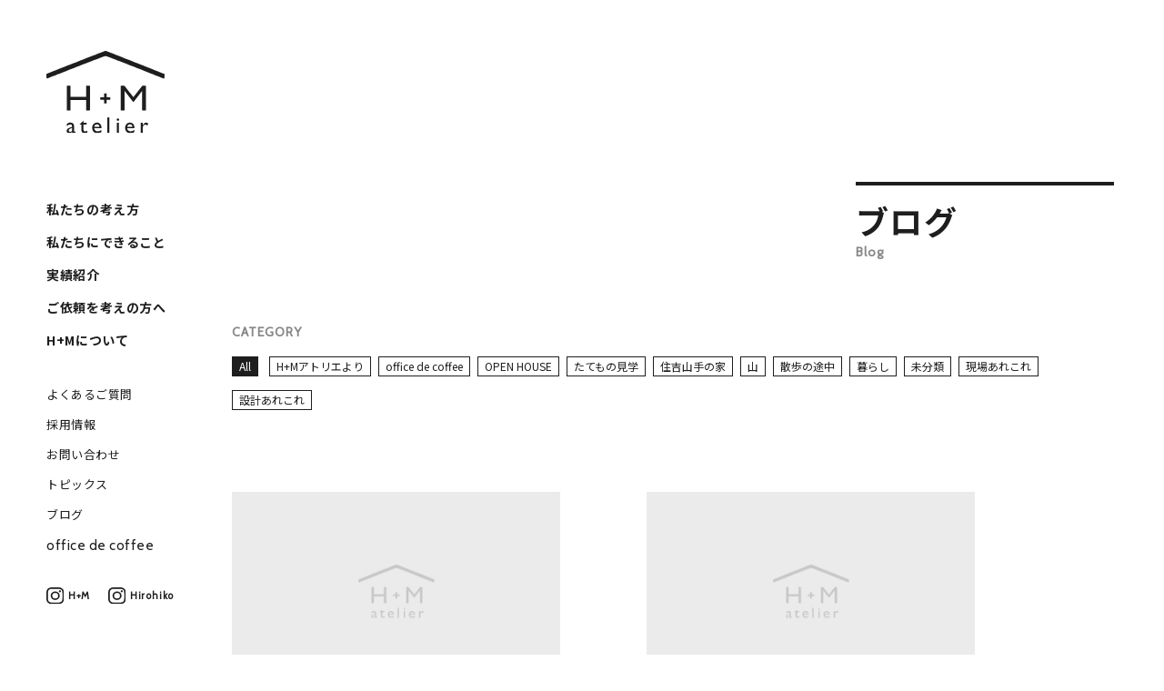

--- FILE ---
content_type: text/html; charset=UTF-8
request_url: https://hplusm.jp/blog/?paged=68
body_size: 18303
content:

<!DOCTYPE html>
<html lang="ja">

<head>
    <meta charset="UTF-8" />
    <meta name="viewport" content="width=device-width, initial-scale=1.0" />
    <meta http-equiv="X-UA-Compatible" content="ie=edge" />
    <meta name="format-detection" content="telephone=no" />
    <title>神戸市の住宅設計・建築設計事務所｜H+M atelier｜エイチプラスエムアトリエ</title>    <meta name="description" content="神戸市を拠点として活動する建築設計事務所、H+M atelier（エイチプラスエムアトリエ）のウェブサイトです。" />

    <link rel="stylesheet" href="..//assets/css/common.css" />
    <link rel="stylesheet" href="..//assets/css/form.css" />
    <link rel="stylesheet" href="..//assets/css/style.css" />

    <!-- js -->
    <script src="https://ajax.googleapis.com/ajax/libs/jquery/2.1.4/jquery.min.js"></script>
    <script src="..//assets/js/common.js"></script>

    <!-- スライダー -->
    <link rel="stylesheet" href="..//assets/css/slick.css" />
    <link rel="stylesheet" href="..//assets/css/slider.css" />
    <link rel="stylesheet" href="..//assets/css/lity.min.css">
    
    <script src="..//assets/js/slick.min.js"></script>
    <script src="..//assets/js/lity.min.js"></script>
    <script src="..//assets/js/works.js"></script>
	
    <!--OGP設定-->
        <meta property="og:type" content="article">
        <meta property="og:url" content="https://hplusm.jp/blog/?paged=68" />
    <meta property="og:title" content="神戸市の住宅設計・建築設計事務所｜H+M atelier｜エイチプラスエムアトリエ" />
    <meta property="og:description" content="神戸市を拠点として活動する建築設計事務所、H+M atelier（エイチプラスエムアトリエ）のウェブサイトです。" />
    <meta property="og:image" content="https://hplusm.jp/assets/img/top/topics__bottom.jpg" />
    <meta name="twitter:card" content="summary_large_image" />
    <meta property="og:site_name" content="H+M" />
    <meta property="og:locale" content="ja_JP" />

    <!-- ファビコン -->
    <link rel="icon" href="../assets/favicon/favicon.ico">

    <!-- Noto Sans JP -->
    <link rel="preconnect" href="https://fonts.gstatic.com">
    <link href="https://fonts.googleapis.com/css2?family=Noto+Sans+JP:wght@100;300;400;500;700;900&display=swap"
        rel="stylesheet">

    <!-- fonts.com (Gill Sans Nova) -->
    <script type="text/javascript" src="//fast.fonts.net/jsapi/d7254af9-41ae-42d4-92e5-4b0414984b40.js"></script>

    <link rel="stylesheet" href="https://cdnjs.cloudflare.com/ajax/libs/Swiper/4.5.0/css/swiper.min.css" />
    <script src="https://cdnjs.cloudflare.com/ajax/libs/Swiper/4.5.0/js/swiper.min.js"></script>


    <!-- Google tag (gtag.js) -->
    <script async src="https://www.googletagmanager.com/gtag/js?id=G-QXF029V4CS"></script>
    <script>
      window.dataLayer = window.dataLayer || [];
      function gtag(){dataLayer.push(arguments);}
      gtag('js', new Date());

      gtag('config', 'G-QXF029V4CS');
    </script>
</head>

<body id="blog">

    <header>
        <div class="header">
            <a href="../">
                <img src="../assets/img/top/logo.svg" alt="header__logo" class="header__logo" />
            </a>

            <nav class="nav">
                <ul>
                    <li class="nav__ul-b"><a href="../concept">私たちの考え方</a></li>
                    <li class="nav__ul-b"><a href="../service">私たちにできること</a></li>
                    <li class="nav__ul-b"><a href="../works">実績紹介</a></li>
                    <li class="nav__ul-b"><a href="../flow">ご依頼を考えの方へ</a></li>
                    <li class="nav__ul-b"><a href="../about">H+Mについて</a></li>
                    <li class="nav__ul-n nav__ul-n--margin"><a href="../faq">よくあるご質問</a></li>
                    <li class="nav__ul-n"><a href="../blog/?p=3831">採用情報</a></li>
                    <li class="nav__ul-n"><a href="../contact">お問い合わせ</a></li>
                    <li class="nav__ul-n"><a href="../topics">トピックス</a></li>
                    <li class="nav__ul-n"><a href="../blog">ブログ</a></li>
                    <li class="nav__ul-n navsp__ul-nc gill"><a href="/blog/?cat=9">office de coffee</a></li>
                </ul>
            </nav>

            <div class="header__instagrams">
                <a href="https://www.instagram.com/hplusm9310/" class="header__instagrams--left" target="_blank">
                    <img src="../assets/img/top/instagram.svg" alt="header__instagram"
                        class="header__instagram" />
                    <p class="header__instagrams--text gill-sb">H+M</p>
                </a>

                <a href="https://www.instagram.com/hirohiko_3/" class=" header__instagrams--right" target="_blank">
                    <img src="../assets/img/top/instagram.svg" alt="header__instagram"
                        class="header__instagram" />
                    <p class="header__instagrams--text gill-sb">Hirohiko</p>
                </a>
            </div>

            <!--<a href="#vision" class="header__scrolls">
                <p class="gill-sb">SCROLL</p>
                <img src="assets/img/top/arrow_down.svg" alt="header__scroll--arrow"
                    class="header__scroll--arrow" />
            </a>-->

            
        </div>

        <div class="pc-ham">
            <!-- ハンバーガー -->
            <div id="pc-nav-open">
                <img src="../assets/img/top/hamburger_01.svg" alt="pc-nav-open__ham"
                    class="pc-nav-open__ham" />
                <img src="../assets/img/top/hamburger_02.svg" alt="pc-nav-open__ham"
                    class="pc-nav-open__ham--content" />
            </div>
            <!--中身-->
            <div id="pc-nav-content">
                <a href="../">
                    <img src="../assets/img/top/logo.svg" alt="pc-nav__logo" class="pc-nav__logo">
                </a>
                <nav class="pc-nav">
                    <ul class="pc-nav__first">
                        <li class="pc-nav__ul-b"><a href="../concept">私たちの考え方</a></li>
                        <li class="pc-nav__ul-b"><a href="../service">私たちにできること</a></li>
                        <li class="pc-nav__ul-b"><a href="../works">実績紹介</a></li>
                        <li class="pc-nav__ul-b"><a href="../flow">ご依頼を考えの方へ</a></li>
                        <li class="pc-nav__ul-b"><a href="../about">H+Mについて</a></li>
                    </ul>
                    <ul>
                        <li class="pc-nav__ul-n"><a href="../faq">よくあるご質問</a></li>
                        <li class="pc-nav__ul-n"><a href="../blog/?p=3831">採用情報</a></li>
                        <li class="pc-nav__ul-n"><a href="../contact">お問い合わせ</a></li>
                        <li class="pc-nav__ul-n"><a href="../topics">トピックス</a></li>
                        <li class="pc-nav__ul-n"><a href="../blog">ブログ</a></li>
                        <li class="pc-nav__ul-n gill"><a href="#">office de coffee</a></li>

                        <div class="header__instagrams">
                            <a href="https://www.instagram.com/hplusm9310/" class="header__instagrams--left"
                                target="_blank">
                                <img src="../assets/img/top/instagram.svg" alt="header__instagram"
                                    class="header__instagram" />
                                <p class="header__instagrams--text gill-sb">H+M</p>
                            </a>

                            <a href="https://www.instagram.com/hirohiko_3/" class=" header__instagrams--right"
                                target="_blank">
                                <img src="../assets/img/top/instagram.svg" alt="header__instagram"
                                    class="header__instagram" />
                                <p class="header__instagrams--text gill-sb">Hirohiko</p>
                            </a>
                        </div>
                    </ul>
                </nav>
            </div>
            <!--中身ここまで-->
        </div>

        <div class="header-sp">
            <a href="../">
                <img src="../assets/img/top/logo.svg" alt="header-sp__logo"
                    class="header-sp__logo" />
            </a>

            
            <!-- ハンバーガー -->
            <div id="nav-open">
                <img src="../assets/img/top/hamburger_01.svg" alt="nav-open__ham"
                    class="nav-open__ham" />
                <img src="../assets/img/top/hamburger_02.svg" alt="nav-open__ham"
                    class="nav-open__ham--content" />
            </div>
            <!--中身-->
            <div id="nav-content">
                <a href="../"><img src="../assets/img/top/logo.svg" alt="nav-content__logo" class="nav-content__logo" /></a>

                <nav class="navsp">
                    <ul>
                        <li class="navsp__ul-b"><a href="../concept">私たちの考え方</a></li>
                        <li class="navsp__ul-b"><a href="../service">私たちにできること</a></li>
                        <li class="navsp__ul-b"><a href="../works">実績紹介</a></li>
                        <li class="navsp__ul-b"><a href="../flow">ご依頼を考えの方へ</a></li>
                        <li class="navsp__ul-b"><a href="../about">H+Mについて</a></li>
                        <li class="navsp__ul-n navsp__ul-n--margin"><a href="../faq">よくあるご質問</a></li>
                        <li class="navsp__ul-n"><a href="../blog/?p=3831">採用情報</a></li>
                        <li class="navsp__ul-n"><a href="../contact">お問い合わせ</a></li>
                        <li class="navsp__ul-n"><a href="../topics">トピックス</a></li>
                        <li class="navsp__ul-n"><a href="../blog">ブログ</a></li>
                        <li class="navsp__ul-n gill"><a href="#">office de coffee</a></li>
                    </ul>
                </nav>

                <div class="header__instagrams header__instagrams--center">
                    <a href="https://www.instagram.com/hplusm9310/" class="header__instagrams--left" target="_blank">
                        <img src="../assets/img/top/instagram.svg" alt="header__instagram"
                            class="header__instagram" />
                        <p class="header__instagrams--text gill-sb">H+M</p>
                    </a>

                    <a href="https://www.instagram.com/hirohiko_3/" class=" header__instagrams--right" target="_blank">
                        <img src="../assets/img/top/instagram.svg" alt="header__instagram"
                            class="header__instagram" />
                        <p class="header__instagrams--text gill-sb">Hirohiko</p>
                    </a>
                </div>
            </div>

            <!--中身ここまで-->
        </div>
        <!-- <div class="banner">
            <a href="https://hplusm.jp/blog/?p=4251">
                <p class="-text">奥池の家 OPEN HOUSE　10.18 sat - 10.19 sun</p>
            </a>
        </div> -->
    </header>	<section class="blog">
			<div class="common__titles common__titles--about">
					<div class="common__titles--line common__titles--line-about"></div>
					<h2 class="common__title">ブログ</h2>
					<p class="common__titles--text gill-sb">Blog</p>
			</div>

			<div class="blog__boxes">
					<p class="blog__boxes--category gill-sb">CATEGORY</p>

					<div class="blog__category">
						<a href="./" class="blog__category--text blog__category--active">All</a>	<a href="?cat=2" class="blog__category--text ">H+Mアトリエより</a><a href="?cat=9" class="blog__category--text ">office de coffee</a><a href="?cat=21" class="blog__category--text ">OPEN HOUSE</a><a href="?cat=6" class="blog__category--text ">たてもの見学</a><a href="?cat=3" class="blog__category--text ">住吉山手の家</a><a href="?cat=8" class="blog__category--text ">山</a><a href="?cat=7" class="blog__category--text ">散歩の途中</a><a href="?cat=4" class="blog__category--text ">暮らし</a><a href="?cat=1" class="blog__category--text ">未分類</a><a href="?cat=5" class="blog__category--text ">現場あれこれ</a><a href="?cat=10" class="blog__category--text ">設計あれこれ</a>	
					</div>

					<div class="blog__articles">
													
<a href="https://hplusm.jp/blog/?p=1337" class="blog__article">
		<img src="/assets/img/blog/img-none.jpg" alt="blog__articles--img" class="blog__articles--img">
  	<h3 class="blog__article--title">パソコン壊れる…</h3>
	<time class="blog__article--time gill-m">2012.08.31</time>
	<p class="blog__article--text">
			</p>
</a>
<a href="https://hplusm.jp/blog/?p=1336" class="blog__article">
		<img src="/assets/img/blog/img-none.jpg" alt="blog__articles--img" class="blog__articles--img">
  	<h3 class="blog__article--title">階段がつきました</h3>
	<time class="blog__article--time gill-m">2012.08.20</time>
	<p class="blog__article--text">
			</p>
</a>
<a href="https://hplusm.jp/blog/?p=1335" class="blog__article">
		<img src="/assets/img/blog/img-none.jpg" alt="blog__articles--img" class="blog__articles--img">
  	<h3 class="blog__article--title">住吉山手の家　上棟式</h3>
	<time class="blog__article--time gill-m">2012.08.08</time>
	<p class="blog__article--text">
			</p>
</a>
<a href="https://hplusm.jp/blog/?p=1334" class="blog__article">
		<img src="/assets/img/blog/img-none.jpg" alt="blog__articles--img" class="blog__articles--img">
  	<h3 class="blog__article--title">つかの間の休息</h3>
	<time class="blog__article--time gill-m">2012.08.05</time>
	<p class="blog__article--text">
			</p>
</a>
<a href="https://hplusm.jp/blog/?p=1333" class="blog__article">
		<img src="/assets/img/blog/img-none.jpg" alt="blog__articles--img" class="blog__articles--img">
  	<h3 class="blog__article--title">棟上が始まりました</h3>
	<time class="blog__article--time gill-m">2012.08.03</time>
	<p class="blog__article--text">
			</p>
</a>
<a href="https://hplusm.jp/blog/?p=1332" class="blog__article">
		<img src="/assets/img/blog/img-none.jpg" alt="blog__articles--img" class="blog__articles--img">
  	<h3 class="blog__article--title">材木を見に行く</h3>
	<time class="blog__article--time gill-m">2012.07.28</time>
	<p class="blog__article--text">
			</p>
</a>
<a href="https://hplusm.jp/blog/?p=1331" class="blog__article">
		<img src="/assets/img/blog/img-none.jpg" alt="blog__articles--img" class="blog__articles--img">
  	<h3 class="blog__article--title">住吉山手の家　基礎工事</h3>
	<time class="blog__article--time gill-m">2012.07.22</time>
	<p class="blog__article--text">
			</p>
</a>
<a href="https://hplusm.jp/blog/?p=1330" class="blog__article">
		<img src="/assets/img/blog/img-none.jpg" alt="blog__articles--img" class="blog__articles--img">
  	<h3 class="blog__article--title">せみの羽化</h3>
	<time class="blog__article--time gill-m">2012.07.15</time>
	<p class="blog__article--text">
			</p>
</a>
<a href="https://hplusm.jp/blog/?p=1329" class="blog__article">
		<img src="/assets/img/blog/img-none.jpg" alt="blog__articles--img" class="blog__articles--img">
  	<h3 class="blog__article--title">配筋検査</h3>
	<time class="blog__article--time gill-m">2012.07.14</time>
	<p class="blog__article--text">
			</p>
</a>
<a href="https://hplusm.jp/blog/?p=1328" class="blog__article">
		<img src="/assets/img/blog/img-none.jpg" alt="blog__articles--img" class="blog__articles--img">
  	<h3 class="blog__article--title">掘り方</h3>
	<time class="blog__article--time gill-m">2012.07.07</time>
	<p class="blog__article--text">
			</p>
</a>
	<nav class="navigation pagination" role="navigation">
		<h2 class="screen-reader-text">投稿ナビゲーション</h2>
		<div class="nav-links"><a class="prev page-numbers" href="https://hplusm.jp/blog/?paged=67">前のページ</a>
<a class='page-numbers' href='https://hplusm.jp/blog/'>1</a>
<span class="page-numbers dots">&hellip;</span>
<a class='page-numbers' href='https://hplusm.jp/blog/?paged=67'>67</a>
<span class='page-numbers current'>68</span>
<a class='page-numbers' href='https://hplusm.jp/blog/?paged=69'>69</a>
<a class="next page-numbers" href="https://hplusm.jp/blog/?paged=69">次ページ</a></div>
	</nav>					</div>
			</div>
	<!-- </section> -->
</section>
<footer class="footer">
    <a href="#" class="footer__tops gill">
        <p>TOP</p>
        <img src="../assets/img/top/arrow_down.svg" alt="footer__tops--arrow"
            class="footer__tops--arrow" />
    </a>
    <small>Copyright 2021 h+m atelier all right reserved.</small>

    <p class="footer__title">H+M atelier</p>

    <div class="footer__box">
        <p class="footer__address">
            〒658-0063<br />兵庫県神戸市東灘区住吉山手8丁目3-6-8
        </p>
        <div class="footer__tels gill">
            <div class="footer__tel">
                <p class="footer__tel--text">Tel.</p>
                <p class="footer__tel--number">078 223 8277</p>
            </div>
            <div class="footer__tel">
                <p class="footer__tel--text">Fax.</p>
                <p class="footer__tel--number">078 223 8288</p>
            </div>
        </div>
    </div>

    <div class="header__instagrams footer__instagrams">
        <a href="https://www.instagram.com/hplusm9310/" class="header__instagrams--left" target="_blank">
            <img src="../assets/img/top/instagram.svg" alt="header__instagram"
                class="header__instagram" />
            <p class="header__instagrams--text gill-sb">H+M</p>
        </a>

        <a href="https://www.instagram.com/hirohiko_3/" class=" header__instagrams--right" target="_blank">
            <img src="../assets/img/top/instagram.svg" alt="header__instagram"
                class="header__instagram" />
            <p class="header__instagrams--text gill-sb">Hirohiko</p>
        </a>
    </div>

</footer>

</body>

</html>

--- FILE ---
content_type: text/css
request_url: https://hplusm.jp//assets/css/common.css
body_size: 4280
content:
@import url('https://fonts.googleapis.com/css?family=Cabin');
body {
  background-color: #ffffff;
  font-family: "Noto Sans JP", sans-serif;
  color: #1e1e1e;
}

.gill-book {
  font-family: "Cabin", "Gill Sans Nova W01 Book", sans-serif;
  font-weight: 400;
}
.gill {
  font-family: "Cabin", "Gill Sans Nova W01 Medium", sans-serif;
  font-weight: 500;
}
.gill-m {
  font-family: "Cabin", "Gill Sans Nova W01 Medium", sans-serif;
  font-weight: 500;
}
.gill-sb {
  font-family: "Cabin", "Gill Sans Nova W01 SemiBold", sans-serif;
  font-weight: 600;
}
.gill-b {
  font-family: "Cabin", "Gill Sans Nova W01 Bold", sans-serif;
  font-weight: 700;
}

.inner {
  max-width: 1600px;
  margin-left: auto;
  margin-right: auto;
}

a {
  text-decoration: none;
  color: #1e1e1e;
}

li {
  list-style: none;
}

@media screen and (min-width: 768px) {
  .br-pc-none {
    display: none;
  }
}

/* footer
----------------------------------------------------------  */

.footer {
  position: relative;
  background-color: #ebebeb;
  padding: 50px 4%;
}

.footer__tops {
  position: absolute;
  display: flex;
  top: 50px;
  right: 4%;
  font-weight: 600;
  letter-spacing: 1px;
  font-size: 14px;
}

.footer__tops--arrow {
  transform: rotate(180deg);
  margin-left: 10px;
}

.footer small {
  position: absolute;
  bottom: 50px;
  right: 4%;
  letter-spacing: 0.5px;
  font-size: 14px;
}

.footer__title {
  letter-spacing: 1px;
  font-size: 24px;
  line-height: 2;
}

.footer__box {
  display: flex;
  margin-top: 120px;
}

.footer__address {
  font-size: 16px;
  line-height: 1.75;
  letter-spacing: 0.6px;
}

.footer__tels {
  line-height: 1.5;
  margin-left: 5.4%;
  letter-spacing: 0.64px;
  font-size: 16px;
  margin-top: 3px;
}

.footer__tel {
  display: flex;
}

.footer__tel--text {
  width: 40px;
}

@media screen and (max-width: 1280px) {
  .footer small {
    bottom: 30px;
  }
}

@media screen and (max-width: 767px) {
  .footer {
    padding: 48px 5% 96px 5%;
  }

  .footer__tops {
    top: 18px;
    font-size: 16px;
  }

  .footer small {
    left: 5%;
    bottom: 26px;
    font-size: 11px;
    color: #777777;
  }

  .footer__box {
    flex-direction: column;
    margin-top: 39px;
  }

  .footer__tels {
    margin-left: 0;
    margin-top: 12px;
  }

  .footer__instagram {
    margin-top: 20px;
  }
}

@media screen and (min-width: 768px) {
}

/* footer
----------------------------------------------------------  */

/*
html5doctor.com Reset Stylesheet
v1.6.1
Last Updated: 2010-09-17
Author: Richard Clark - https://richclarkdesign.com
Twitter: @rich_clark
*/

html,
body,
div,
span,
object,
iframe,
h1,
h2,
h3,
h4,
h5,
h6,
p,
blockquote,
pre,
abbr,
address,
cite,
code,
del,
dfn,
em,
img,
ins,
kbd,
q,
samp,
small,
strong,
sub,
sup,
var,
b,
i,
dl,
dt,
dd,
ol,
ul,
li,
fieldset,
form,
label,
legend,
table,
caption,
tbody,
tfoot,
thead,
tr,
th,
td,
article,
aside,
canvas,
details,
figcaption,
figure,
footer,
header,
hgroup,
menu,
nav,
section,
summary,
time,
mark,
audio,
video {
  margin: 0;
  padding: 0;
  border: 0;
  outline: 0;
  font-size: 100%;
  vertical-align: baseline;
  /* background: transparent; */
}

body {
  line-height: 1;
}

article,
aside,
details,
figcaption,
figure,
footer,
header,
hgroup,
menu,
nav,
section {
  display: block;
}

nav ul {
  list-style: none;
}

blockquote,
q {
  quotes: none;
}

blockquote:before,
blockquote:after,
q:before,
q:after {
  content: "";
  content: none;
}

a {
  margin: 0;
  padding: 0;
  font-size: 100%;
  vertical-align: baseline;
  background: transparent;
}

/* change colours to suit your needs */
ins {
  background-color: #ff9;
  color: #000;
  text-decoration: none;
}

/* change colours to suit your needs */
mark {
  background-color: #ff9;
  color: #000;
  font-style: italic;
  font-weight: bold;
}

del {
  text-decoration: line-through;
}

abbr[title],
dfn[title] {
  border-bottom: 1px dotted;
  cursor: help;
}

table {
  border-collapse: collapse;
  border-spacing: 0;
}

/* change border colour to suit your needs */
hr {
  display: block;
  height: 0;
  border: 0;
  margin: 1em 0;
  padding: 0;
}

input,
select {
  vertical-align: middle;
}

/*
html5doctor.com Reset Stylesheet
v1.6.1
Last Updated: 2010-09-17
Author: Richard Clark - https://richclarkdesign.com
Twitter: @rich_clark
*/


--- FILE ---
content_type: text/css
request_url: https://hplusm.jp//assets/css/form.css
body_size: 8946
content:
@charset "UTF-8";
/* form
----------------------------------------------------------  */
/* mixin */
.form__contents {
  margin-top: 184px;
  margin-bottom: 180px;
  width: 57%;
  margin-left: auto;
  margin-right: auto;
}

@media screen and (max-width: 767.99px) {
  .form__contents {
    margin-top: 113px;
    margin-bottom: 120px;
    width: 89.4%;
  }
}

@media screen and (min-width: 768px), print {
  .form__contentsHead {
    display: -webkit-box;
    display: -ms-flexbox;
    display: flex;
    -webkit-box-align: center;
    -ms-flex-align: center;
    align-items: center;
  }
}

@media screen and (min-width: 768px), print {
  .form__contentsHead + * {
    margin-top: 110px;
  }
}

@media screen and (max-width: 767.99px) {
  .form__contentsHead + * {
    margin-top: 60px;
  }
}

.form__contentsHeadLabel {
  font-size: 20px;
  font-weight: 700;
  line-height: 1.5;
}

@media screen and (min-width: 768px), print {
  .form__contentsHeadLabel {
    margin-right: 53px;
  }
}

@media screen and (max-width: 767.99px) {
  .form__contentsHeadLabel {
    margin-bottom: 18px;
  }
  .form__contentsHeadLabel br {
    display: none;
  }
}

@media screen and (max-width: 767.99px) {
  .form__contentsHeadList {
    font-size: 16px;
  }
}

.form__contentsHeadList li {
  display: -webkit-box;
  display: -ms-flexbox;
  display: flex;
}

@media screen and (min-width: 768px), print {
  .form__contentsHeadList li {
    font-size: 16px;
  }
  .form__contentsHeadList li a {
    cursor: text;
    pointer-events: none;
  }
}

@media screen and (min-width: 768px), print {
  .form__contentsHeadList li:not(:last-child) {
    margin-bottom: 10px;
  }
}

@media screen and (max-width: 767.99px) {
  .form__contentsHeadList li:not(:last-child) {
    margin-bottom: 10px;
  }
}

.form__contentsHeadList li > span {
  width: 2.2em;
}

/* form */
form input,
form textarea,
form label {
  vertical-align: middle;
  -webkit-box-sizing: border-box;
  box-sizing: border-box;
}

form input::-webkit-input-placeholder,
form textarea::-webkit-input-placeholder {
  color: #bababa;
}

form input::-moz-placeholder,
form textarea::-moz-placeholder {
  color: #bababa;
}

form input:-ms-input-placeholder,
form textarea:-ms-input-placeholder {
  color: #bababa;
}

form input {
  padding: 0;
  border: none;
  border-radius: 0;
  outline: none;
  background: none;
  width: 100%;
}

form input::-ms-clear {
  visibility: hidden;
}

form input::-ms-reveal {
  visibility: hidden;
}

form input[type="text"], form input[type="tel"], form input[type="email"] {
  background-color: #F0F0F0;
}
form input[type="text"], form input[type="tel"], form input[type="email"],
form textarea{
  font-family: inherit;
  font-size: inherit;
}

@media screen and (min-width: 768px), print {
  form input {
    font-size: 15px;
    padding: 13px 15px;
  }
}

@media screen and (max-width: 767.99px) {
  form input {
    font-size: 16px;
    padding: 16px 15px;
  }
}

form select {
  -webkit-appearance: none;
  -moz-appearance: none;
  appearance: none;
  border: none;
  outline: none;
}

form select::-ms-expand {
  background-color: transparent;
  border: 0;
  display: none;
}

form textarea {
  resize: vertical;
  -webkit-appearance: none;
  -moz-appearance: none;
  appearance: none;
  resize: none;
  padding: 0;
  border: 0;
  font-family: "Noto Sans JP", sans-serif;
  outline: none;
  width: 100%;
  background-color: #F0F0F0;
  width: 100%;
}

@media screen and (min-width: 768px), print {
  form textarea {
    min-height: 377px;
    padding: 13px 15px;
  }
}

@media screen and (max-width: 767.99px) {
  form textarea {
    min-height: 200px;
    padding: 16px 15px;
  }
}

form button,
form input[type="submit"] {
  cursor: pointer;
  -webkit-appearance: none;
  -moz-appearance: none;
  appearance: none;
  padding: 0;
  border: none;
  outline: none;
  background: transparent;
}

.form__list dl {
  -webkit-box-sizing: border-box;
  box-sizing: border-box;
}

.form__list dl * {
  -webkit-box-sizing: border-box;
  box-sizing: border-box;
}

@media screen and (min-width: 768px), print {
  .form__list dl {
    display: -webkit-box;
    display: -ms-flexbox;
    display: flex;
    -webkit-box-align: center;
    -ms-flex-align: center;
    align-items: center;
  }
}

@media screen and (min-width: 768px), print {
  .form__list dl.-top {
    -webkit-box-align: start;
    -ms-flex-align: start;
    align-items: flex-start;
  }
}

.form__list dl.-top dt {
  padding: 2px 0;
}

@media screen and (min-width: 768px), print {
  .form__list dl + * {
    margin-top: 25px;
  }
}

@media screen and (max-width: 767.99px) {
  .form__list dl + * {
    margin-top: 28px;
  }
}

@media screen and (max-width: 767.99px) {
  .form__list dl.required dt {
    padding-right: 40px;
  }
}

.form__list dl.required dt::after {
  color: #878787;
  content: '必須';
  letter-spacing: .05em;
  position: absolute;
  top: 0;
  bottom: 0;
  margin: auto;
  height: 1em;
  line-height: 1;
}

@media screen and (min-width: 768px), print {
  .form__list dl.required dt::after {
    font-size: 13px;
    right: 28px;
  }
}

@media screen and (max-width: 767.99px) {
  .form__list dl.required dt::after {
    font-size: 14px;
    right: 0;
  }
}

.form__list dt,
.form__list dd {
  letter-spacing: .05em;
  line-height: 2;
}

.form__list dt {
  font-weight: 700;
  position: relative;
}

@media screen and (min-width: 768px), print {
  .form__list dt {
    width: 216px;
    font-size: 15px;
    padding: 8px 60px 8px 0;
  }
}

@media screen and (max-width: 767.99px) {
  .form__list dt {
    font-size: 16px;
    margin-bottom: 6px;
  }
}

@media screen and (min-width: 768px), print {
  .form__list dd {
    -webkit-box-flex: 1;
    -ms-flex: 1;
    flex: 1;
    font-size: 15px;
  }
}

.form__listButtonList {
  display: -webkit-box;
  display: -ms-flexbox;
  display: flex;
  -ms-flex-wrap: wrap;
  flex-wrap: wrap;
  -webkit-box-pack: center;
  -ms-flex-pack: center;
  justify-content: center;
}

@media screen and (min-width: 768px), print {
  .form__listButtonList {
    margin: 63px auto 0 !important;
  }
}

@media screen and (max-width: 767.99px) {
  .form__listButtonList {
    margin-top: 50px !important;
  }
}

@media screen and (max-width: 767.99px) {
  .form__listButtonList.-spReverse li:nth-child(1) {
    -webkit-box-ordinal-group: 3;
    -ms-flex-order: 2;
    order: 2;
    margin-top: 16px;
  }
  .form__listButtonList.-spReverse li:nth-child(2) {
    -webkit-box-ordinal-group: 2;
    -ms-flex-order: 1;
    order: 1;
    margin-top: 0;
  }
}

@media screen and (min-width: 768px), print {
  .form__listButtonList li:not(:last-child) {
    margin-right: 72px;
  }
}

@media screen and (max-width: 767.99px) {
  .form__listButtonList li:not(:last-child) {
    margin-bottom: 16px;
  }
}

@media screen and (max-width: 767.99px) {
  #confirm .form__list{
    margin-top: 30px;
  }
  #confirm .form__listButtonList,
  #thanks .form__listButtonList {
    margin-top: 73px !important;
  }
}

.form__listButton {
  background-color: #1E1E1E;
  color: #fff;
  display: block;
  text-align: left;
  position: relative;
  -webkit-box-sizing: border-box;
  box-sizing: border-box;
  line-height: 1.5;
  min-width: 190px;
}

@media screen and (min-width: 768px), print {
  .form__listButton {
    padding: 6px 50px 6px 16px;
  }
}

@media screen and (max-width: 767.99px) {
  .form__listButton {
    padding: 9px 50px 9px 16px;
  }
}

.form__listButton::after {
  background: url("data:image/svg+xml;charset=utf8,%3Csvg%20xmlns%3D%22http%3A%2F%2Fwww.w3.org%2F2000%2Fsvg%22%20width%3D%227.588%22%20height%3D%2214.527%22%20viewBox%3D%220%200%207.588%2014.527%22%3E%0A%20%20%3Cpath%20id%3D%22%E3%83%91%E3%82%B9_57%22%20data-name%3D%22%E3%83%91%E3%82%B9%2057%22%20d%3D%22M11977.2%2C743.114l6.524%2C5.018%2C6.476-5.018%22%20transform%3D%22translate(-742.123%2011990.964)%20rotate(-90)%22%20fill%3D%22none%22%20stroke%3D%22%23fff%22%20stroke-width%3D%222.5%22%2F%3E%0A%3C%2Fsvg%3E%0A") no-repeat left 0;
  background-size: 100% auto;
  content: '';
  width: 8px;
  height: 15px;
  position: absolute;
  right: 12px;
  top: 0;
  bottom: 0;
  margin: auto;
}

.form__listButton > span {
  display: block;
}

.form__listButtonJp {
  font-size: 18px;
}

.form__listButtonEn {
  font-size: 11px;
  letter-spacing: .075em;
}

@media screen and (max-width: 767.99px) {
  .form__error {
    font-size: 14px;
  }
}

.form__error > li {
  font-weight: 500;
}

.form__error > li:not(:last-child) {
  margin-bottom: 15px;
}

@media screen and (min-width: 768px), print {
  .form__error + * {
    margin-top: 81px;
  }
}

@media screen and (max-width: 767.99px) {
  .form__error + * {
    margin-top: 60px;
  }
}

.form__headText {
  font-weight: 500;
  line-height: 2;
  letter-spacing: .02em;
}

@media screen and (max-width: 767.99px) {
  .form__headText {
    font-size: 14px;
  }
}

@media screen and (min-width: 768px), print {
  .form__headText + * {
    margin-top: 100px;
  }
}


--- FILE ---
content_type: text/css
request_url: https://hplusm.jp//assets/css/style.css
body_size: 72642
content:
/* header
----------------------------------------------------------  */

.header {
  margin-top: 56px;
  margin-left: 4%;
  position: absolute;
  top: 0;
  z-index: 2;
}

.header__logo {
  max-width: 130px;
  width: 100%;
  position: fixed;
  transition: 1s;
}

.is-animation {
  max-width: 83px;
  width: 100%;
}

.nav {
  margin-top: 165px;
}

.nav__ul-b {
  line-height: 1.4;
  font-size: 14px;
  font-weight: 700;
  margin-bottom: 17px;
  letter-spacing: 0.6px;
}

.nav__ul-n--margin {
  margin-top: 38px;
}

.nav__ul-n {
  font-size: 13px;
  line-height: 1.8;
  letter-spacing: 0.5px;
  margin-bottom: 10px;
}

.navsp__ul-nc {
  font-size: 15px;
}

.header__instagrams {
  display: flex;
  align-items: center;
  margin-top: 30px;
}

.header__instagrams--left {
  display: flex;
  align-items: center;
}

.header__instagrams--right {
  display: flex;
  align-items: center;
  margin-left: 20px;
}

.header__instagram {
  margin-right: 5px;
}

.header__instagrams--text {
  font-size: 11px;
  letter-spacing: 0.8px;
  line-height: 2;
}

.header__scrolls {
  display: flex;
  align-items: center;
  line-height: 2;
  margin-top: 30px;
}

.header__scrolls p {
  font-size: 12px;
  letter-spacing: 0.9px;
}

.header__scroll--arrow {
  margin-left: 5px;
}

/* トップページのみ */
#top .nav {
  margin-top: 276px;
}

#top .nav__ul-b {
  line-height: 1.5;
  font-size: 16px;
}

@media screen and (max-height: 750px) {
	#top .nav {
 	 margin-top: 215px;
	}
}

@media screen and (max-height: 670px) {
	#top .nav {
 	 margin-top: 165px;
	}
	#top .nav__ul-b {
	  line-height: 1.4;
	  font-size: 14px;
	}
}

/* ハンバーガー */

#pc-nav-open {
  position: absolute;
  top: 0;
  right: 0;
  width: 50px;
  height: 50px;
  vertical-align: middle;
  margin-left: auto;
}

.pc-nav-open__ham {
  position: fixed;
  top: 0;
  right: 0;
  max-width: 50px;
  width: 100%;
  z-index: 10;
  cursor: pointer;
}

#pc-nav-open.active .pc-nav-open__ham {
  display: none;
}

.pc-nav-open__ham--content {
  position: fixed;
  top: 0;
  right: 0;
  max-width: 50px;
  width: 100%;
  z-index: 10;
  cursor: pointer;
  display: none;
}

#pc-nav-open.active .pc-nav-open__ham--content {
  position: fixed;
  display: unset;
}

/*中身*/
#pc-nav-content {
  display: none;
  position: fixed;
  width: 100%;
  height: 100%;
  top: 0;
  left: 0;
  transition: 0.2s ease-in-out;
}

#pc-nav-content.open {
  display: block;
  opacity: 1;
  overflow: auto;
  position: fixed;
  top: 0;
  left: 0;
  z-index: 4;
  width: 100%;
  height: 100%;
  background: #f0f0f0; /*背景色*/
  overflow: hidden; /*ブラー効果でボヤけた部分を非表示*/
}

/*:beforeにぼかし効果を設定する*/
#pc-nav-content.open:before {
  content: "";
  overflow: hidden;
  -webkit-filter: blur(10px);
  -moz-filter: blur(10px);
  -o-filter: blur(10px);
  filter: blur(10px);
  z-index: -1; /*重なり順序を一番下にしておく*/
}

/*チェックが入ったら表示する内容*/

.pc-nav__logo {
  margin-left: 4%;
  max-width: 130px;
  width: 100%;
  margin-top: 56px;
}

.pc-nav {
  margin-top: 120px;
  display: flex;
  justify-content: center;
}

.pc-nav__first {
  margin-right: 13%;
}

.pc-nav__ul-b {
  line-height: 1.2;
  font-size: 20px;
  font-weight: bold;
  margin-bottom: 38px;
  letter-spacing: 0.8px;
  width: 100%;
}

.pc-nav__ul-n {
  font-size: 18px;
  line-height: 1.3;
  letter-spacing: 0.7px;
  margin-bottom: 34px;
}

/*トップ動画*/
.lity-container{
  max-width: 1200px !important;  
}
.lity-iframe .lity-container {
  max-width: 1200px !important;
}


@media screen and (max-width: 866px) {
	.atelierMovie img{
		margin-top: 80px !important;
    width: 100% !important;
	}
}


@media screen and (max-width: 1280px) {
}

@media screen and (max-width: 767px) {
  .header {
    display: none;
  }

  .pc-ham {
    display: none;
  }

  .header-sp {
    position: absolute;
    top: 0;
    transition: 0.5s;
    display: block;
    z-index: 10;
    width: 100%;
    height: 87px;
  }

  .header-sp.hide {
    transform: translateY(-200%);
  }

  .header-sp__logo {
    position: absolute;
    top: 24px;
    left: 6%;
    max-width: 88px;
    width: 100%;
  }

  /* ハンバーガー */

  #nav-open {
    width: 50px;
    height: 50px;
    vertical-align: middle;
    margin-left: auto;
  }

  .nav-open__ham {
    position: fixed;
    max-width: 50px;
    width: 100%;
    z-index: 10;
    cursor: pointer;
  }

  #nav-open.active .nav-open__ham {
    display: none;
  }

  .nav-open__ham--content {
    position: absolute;
    max-width: 50px;
    width: 100%;
    z-index: 10;
    cursor: pointer;
    display: none;
  }

  #nav-open.active .nav-open__ham--content {
    position: fixed;
    display: unset;
  }

  /*中身*/
  #nav-content {
    display: none;
    position: fixed;
    width: 100%;
    height: 100%;
    top: 0;
    left: 0;
    transition: 0.2s ease-in-out;
  }

  #nav-content.open {
    display: block;
    opacity: 1;
    overflow: auto;
    position: fixed;
    top: 0;
    left: 0;
    z-index: 4;
    width: 100%;
    height: 100%;
    background: #f0f0f0; /*背景色*/
    overflow: hidden; /*ブラー効果でボヤけた部分を非表示*/
  }

  /*:beforeにぼかし効果を設定する*/
  #nav-content.open:before {
    content: "";
    overflow: hidden;
    -webkit-filter: blur(10px);
    -moz-filter: blur(10px);
    -o-filter: blur(10px);
    filter: blur(10px);
    z-index: -1; /*重なり順序を一番下にしておく*/
  }

  /*チェックが入ったら表示する内容*/

  .nav-content__logo {
    max-width: 88px;
    width: 100%;
    margin-top: 24px;
    margin-left: 6%;
  }

  .navsp {
    margin-top: 42px;
  }

  .navsp__ul-b {
    text-align: center;
    line-height: 1.2;
    font-size: 20px;
    font-weight: bold;
    margin-bottom: 18px;
    letter-spacing: 0.8px;
  }

  .navsp__ul-n--margin {
    margin-top: 40px;
  }

  .navsp__ul-n {
    text-align: center;
    font-size: 18px;
    line-height: 1.3;
    letter-spacing: 0.7px;
    margin-bottom: 17px;
    font-weight: 400;
  }

  .header__instagrams--center {
    justify-content: center;
  }
}

@media screen and (min-width: 768px) {
  .header-sp {
    display: none;
  }
}

.banner{
  position: fixed;
  bottom: 0;
  right: 0;
  z-index: 10;
  display: inline-block;
  background-color: #fff;
  border-top: solid 2px #1E1E1E;
}
.banner .-text{
  padding: 25px 37px 21px 25px;
  font-size: 15px;
  letter-spacing: 0.03em;
  font-weight: 500;
}
.banner .-text::after{
  content: "";
  display: inline-block;
  position: absolute;
  right: 18.8px;
  width: 7px;
  height: 15px;
  background-image: url("/_img/common/banner-arrow.svg");
}
@media screen and (min-width: 768px) {
  .banner{
    width: 400px;
    border-left: solid 2px #1E1E1E;
    border-radius: 12px 0 0 0;
  }
}
@media screen and (max-width: 767px) {
  .banner{
    width: 100%;
  }
  .banner .-text{
    padding: 24px 0 25px;
    text-align: center;
    letter-spacing: 0.02em;
  }
  .banner .-text::after{
    right: 20px;
  }
}

/* header
----------------------------------------------------------  */

/* sliders
----------------------------------------------------------  */

.sliders {
  margin-top: 3vh;
  margin-left: auto;
  width: 79%;
  height: 97vh;
}

.swiper-slide figure {
  position: relative;
  text-align: right;
  background-color: #fff;
}

.slider__img {
  width: 94.4%;
  height: 97vh;
  object-fit: cover;
}
@media screen and (min-width: 768px) {
  .slider__img {
    margin: auto 2.8%;
  }    
}

.slider__button {
  position: absolute;
  bottom: 1px;
  display: flex;
  background-color: #1e1e1e;
  color: #fff;
  width: 14%;
  min-width: 230px;
  height: 40px;
  padding: 9px 1.5% 9.8px 1.5%;
  align-items: center;
}

@media screen and (min-width: 768px) {
  .slider__button {
    min-width: 230px;
  }
}

.slider__button--text-name {
  font-size: 18px;
  line-height: 1.5;
  letter-spacing: 0.9px;
}

.slider__button--text-more {
  font-size: 11px;
  line-height: 2;
  letter-spacing: 0.8px;
}

.slider__arrows {
  margin-left: auto;
}

.slider__arrow-top {
  width: 2px;
  height: 8px;
  background-color: #fff;
  transform: rotate(-30deg);
}

.slider__arrow-bottom {
  width: 2px;
  height: 8px;
  background-color: #fff;
  transform: rotate(30deg);
  margin-top: -2px;
}

.swiper-button-prev,
.swiper-button-next {
  width: 90px !important;
  height: 26px !important;
  bottom: 95px;
  top: unset !important;
}
.swiper-button-prev {
  background: url(/assets/img/top/prev.svg) no-repeat center center / contain !important;
  left: 0 !important;
}
.swiper-button-prev::after {
  content: "";
}

.swiper-button-next {
  background: url(/assets/img/top/next.svg) no-repeat center center / contain !important;
  right: 0 !important;
}
.swiper-button-next::after {
  content: "";
}

@media screen and (max-width: 1280px) {
  .slider__button {
    width: 20%;
  }
}

@media screen and (max-width: 767px) {
  .sliders {
    width: 100%;
    height: 525px;
    margin-top: 0;
    padding-top: 142px;
  }

  .swiper-slide figure {
    text-align: right;
  }

  .slider__img {
    width: 91%;
    height: 525px;
    margin-right: unset;
  }

  .slider__button {
    width: 40%;
    padding: 9px 4% 9.8px 4%;
    bottom: 70px;
  }

  .swiper-button-prev,
  .swiper-button-next {
    bottom: 150px;
  }

  .swiper-button-prev {
    left: 4% !important;
  }
}

@media screen and (min-width: 768px) {
}

/* sliders
----------------------------------------------------------  */

/* vision
----------------------------------------------------------  */

.vision {
  margin-top: 177px;
}

.vision__boxes {
  display: flex;
}

.vision__boxes--img {
  width: 48%;
  height: 421px;
  object-fit: cover;
}

.vision__box {
  margin-left: 5.6%;
  width: 36%;
}

.vision__box--top {
  font-size: 14px;
  color: #000000;
  letter-spacing: 1px;
  line-height: 1.7;
}

.vision__box--title {
  font-size: 32px;
  font-weight: 600;
  line-height: 1.65;
  margin-top: 10px;
  letter-spacing: 0.64px;
}

.vision__box--text {
  margin-top: 25px;
  line-height: 2;
  letter-spacing: 0.32px;
}

.vision__box--more {
  margin-top: 40px;
  max-width: 125px;
  width: 100%;
}

@media screen and (max-width: 1280px) {
  .vision__boxes--img {
    object-position: left;
  }

  .vision__box {
    width: 40%;
  }

  .vision__box--title {
    font-size: 25px;
  }
}

@media screen and (max-width: 767px) {
  .vision {
    display: none;
  }

  .vision-sp {
    margin-top: 70px;
  }

  .vision-sp__top {
    margin-left: 5%;
    font-size: 14px;
    color: #000000;
    letter-spacing: 1px;
    line-height: 1.7;
  }

  .vision-sp__title {
    margin-left: 5%;
    font-size: 28px;
    margin-top: 16px;
    line-height: 1.5;
    font-weight: 600;
    letter-spacing: 0.5px;
  }

  .vision-sp__img {
    width: 86%;
    margin-top: 39px;
  }

  .vision-sp__text {
    margin-left: 5%;
    margin-right: 13%;
    margin-top: 30px;
    line-height: 2;
    font-size: 16px;
    letter-spacing: 0.3px;
  }

  .vision-sp__more {
    margin-left: 5%;
    margin-top: 34px;
    max-width: 125px;
    width: 100%;
  }
}

@media screen and (min-width: 768px) {
  .vision-sp {
    display: none;
  }
}

/* vision
----------------------------------------------------------  */

/* services
----------------------------------------------------------  */

.services {
  margin-top: 148px;
}

.services__boxes {
  display: flex;
}

.services__box {
  margin-right: 5.6%;
  width: 36%;
  margin-left: auto;
}

.services__box--top {
  font-size: 14px;
  color: #000000;
  letter-spacing: 1px;
  line-height: 1.7;
}

.services__box--title {
  font-size: 32px;
  font-weight: 600;
  line-height: 1.65;
  margin-top: 10px;
  letter-spacing: 0.64px;
}

.services__box--text {
  margin-top: 25px;
  line-height: 2;
  letter-spacing: 0.32px;
}

.service__box--more {
  margin-top: 40px;
  max-width: 125px;
  width: 100%;
}

.service__boxes--img {
  width: 44%;
  height: 421px;
  object-fit: cover;
}

@media screen and (max-width: 1280px) {
  .services__box {
    width: 40%;
  }

  .services__box--title {
    font-size: 25px;
  }
}

@media screen and (max-width: 767px) {
  .services {
    display: none;
  }

  .services-sp {
    margin-top: 85px;
  }

  .services-sp__top {
    margin-left: 13%;
    font-size: 14px;
    color: #000000;
    letter-spacing: 1px;
    line-height: 1.7;
  }

  .services-sp__title {
    margin-left: 13%;
    font-size: 28px;
    margin-top: 16px;
    line-height: 1.5;
    font-weight: 600;
    letter-spacing: 0.5px;
  }

  .services-sp__img {
    width: 86%;
    margin-top: 39px;
    display: block;
    margin-left: auto;
  }

  .services-sp__text {
    margin-left: 13%;
    margin-right: 5%;
    margin-top: 30px;
    line-height: 2;
    font-size: 16px;
    letter-spacing: 0.3px;
  }

  .services-sp__more {
    margin-left: 13%;
    margin-top: 34px;
    max-width: 125px;
    width: 100%;
  }
}

@media screen and (min-width: 768px) {
  .services-sp {
    display: none;
  }
}

/* services
----------------------------------------------------------  */

/* works
----------------------------------------------------------  */

.works {
  margin-top: 149px;
}

.works__box {
  margin-right: 50px;
  background-color: #ebebeb;
  padding: 68px 0 80px 0;
  position: relative;
}

.works__line {
  position: absolute;
  top: -32px;
  left: 50%;
}

.works__line--bottom {
  position: absolute;
  bottom: -32px;
  left: 50%;
  transform: rotate(180deg);
}

.works__box--top {
  font-size: 14px;
  color: #000000;
  letter-spacing: 1px;
  line-height: 1.7;
  text-align: center;
}

.works__box--title {
  font-size: 32px;
  font-weight: 600;
  line-height: 1.65;
  margin-top: 10px;
  letter-spacing: 0.64px;
  text-align: center;
}

.works__imgs {
  display: flex;
  align-items: center;
  justify-content: flex-start;
  flex-wrap: wrap;
}

.works__imgs--margin {
  margin-top: 56px;
  margin-left: 13%;
}

.works__imgs a {
  position: relative;
  max-width: 33%;
  margin-left: calc( 1% / 3 );
  margin-bottom: 2px;
}

.works__img {
  width: 100%;
  transition: 0.5s;
  overflow: hidden;
}

.works__imgs a:hover > .works__img {
  opacity: 0.5;
  transition: 0.5s;
  object-fit: cover;
}

.works__imgs a:hover > .works__hover {
  opacity: 1;
  transition: 0.5s;
}

.works__hover {
  opacity: 0;
  position: absolute;
  background-color: #1e1e1e;
  padding: 9px 3% 9.8px 2%;
  width: 53%;
  bottom: 50px;
  display: flex;
  align-items: center;
  transition: 0.5s;
}

.works__hover--name {
  color: #fff;
  font-size: 18px;
  line-height: 1.6;
  letter-spacing: 0.9px;
}

.works__hover--more {
  color: #fff;
  font-size: 11px;
  line-height: 2;
  letter-spacing: 0.8px;
}

.w-slider__arrows {
  margin-left: auto;
  padding-left: 2%;
}

.w-slider__arrow-top {
  width: 2px;
  height: 10px;
  background-color: #fff;
  transform: rotate(-30deg);
}

.w-slider__arrow-bottom {
  width: 2px;
  height: 10px;
  background-color: #fff;
  transform: rotate(30deg);
  margin-top: -2px;
}

.works__mores {
  margin-top: 48px;
  display: block;
  text-align: center;
}

.works__more {
  line-height: 1.7;
  font-size: 14px;
  margin-top: 6px;
  letter-spacing: 1px;
}

@media screen and (max-width: 1280px) {
}

@media screen and (max-width: 767px) {
  .works__imgs--pc {
    display: none;
  }

  .works {
    margin-top: 93px;
  }

  .works__box {
    width: 100%;
    padding: 70px 0 55px 0;
  }

  .works__box--title {
    font-size: 28px;
  }

  .works__imgs--sp {
    margin-top: 42px;
  }

  .works__imgs--sp__box {
    display: flex;
    align-items: center;
    justify-content: flex-start;
    flex-wrap: wrap;
    margin-left: 6%;
  }

  .works__imgs--sp__box a {
    width: calc(50% - 3px);
    margin-left: 3px;
    margin-bottom: 3px;
  }

  .works__img--sp {
    width: 100%;
  }

  .works__mores {
    margin-top: 32px;
  }
}

@media screen and (min-width: 768px) {
  .works__imgs--sp {
    display: none;
  }
}

/* works
----------------------------------------------------------  */

/* topics
----------------------------------------------------------  */

.topics {
  margin-top: 100px;
}

.topics__mains {
  position: relative;
  width: 75%;
  margin-left: auto;
  margin-right: auto;
}

.topics__main--plus {
  position: absolute;
  bottom: 0;
  max-width: 46px;
  width: 100%;
}

.topics__main--line1 {
  width: 100%;
  height: 1px;
  background-color: #dedede;
}

.topics__main--line2 {
  width: 100%;
  height: 1px;
  background-color: #dedede;
  margin-top: 24.5px;
}

.topics__main {
  display: flex;
  margin-top: 24.5px;
}

.topics__main--title {
  line-height: 1.3;
  letter-spacing: 1.2px;
  font-size: 30px;
}

.topics__boxes {
  margin-left: auto;
  width: 74%;
}

#top .topics__boxes .topics__box--line:last-child{
  display: none;
}

.topics__box {
  display: flex;
}

.topics__box--categorys {
  width: 20%;
}

.topics__box--category {
  background-color: #000000;
  text-align: center;
  padding: 4px 5px;
  color: #fff;
  font-size: 12px;
  line-height: 2.2;
  width: 40%;
  display: initial;
}

.topics__box--time {
  line-height: 2;
  font-size: 14px;
  color: #878787;
  letter-spacing: 0.3px;
}

.topics__box--text {
  width: 80%;
  line-height: 1.75;
  letter-spacing: 0.3px;
  margin-left: 7%;
}

.topics__box--line {
  width: 100%;
  height: 1px;
  background-color: #dedede;
  margin: 24.5px 0;
}

.topics__bottom--img {
  margin-top: 104px;
  width: 100%;
  height: 514px;
  object-fit: cover;
}

@media screen and (max-width: 1280px) {
  .topics__mains {
    width: 90%;
  }

  .topics__main {
    flex-direction: column;
  }

  .topics__boxes {
    width: 100%;
    margin: 50px 0;
  }

  .topics__box--text {
    margin-left: 3%;
  }
}

@media screen and (max-width: 767px) {
  .topics {
    display: none;
  }

  .topics-sp {
    margin-top: 85px;
    padding: 0 5%;
  }

  .topics-sp__title {
    line-height: 1.2;
    letter-spacing: 1.2px;
    font-size: 32px;
    margin-bottom: 50px;
  }

  .topics-sp__box {
    display: flex;
    align-items: center;
  }

  .topics-sp__box--category {
    background-color: #000000;
    text-align: center;
    padding: 2px 6px;
    color: #fff;
    font-size: 14px;
    line-height: 1.8;
    display: inline-block;
  }

  .topics-sp__box--time {
    line-height: 2;
    font-size: 16px;
    margin-left: 6%;
    color: #8d8d8d;
  }

  .topics-sp__text {
    margin-top: 19px;
    line-height: 1.7;
    font-size: 14px;
    letter-spacing: 0.3px;
  }

  .topics-sp__line {
    width: 100%;
    height: 1px;
    background-color: #dedede;
    margin: 32px 0;
  }

  .topics-sp__line--bottom {
    width: 100%;
    height: 1px;
    background-color: #dedede;
    margin-top: 35px;
  }

  .topics-sp__plus {
    max-width: 46px;
    width: 100%;
  }

  .topics__bottom--img {
    margin-top: 80px;
    width: 100%;
    height: 250px;
    object-fit: cover;
  }
}

@media screen and (min-width: 768px) {
  .topics-sp {
    display: none;
  }
}

/* topics
----------------------------------------------------------  */

/* contact
----------------------------------------------------------  */

.contact {
  margin-top: 100px;
  margin-bottom: 140px;
}

.contact__boxes {
  display: flex;
  justify-content: center;
  align-items: flex-end;
}

.contact__top {
  font-size: 14px;
  color: #000000;
  letter-spacing: 1px;
  line-height: 1.7;
}

.contact__box--title {
  line-height: 2;
  letter-spacing: 0.5px;
  font-size: 28px;
  margin-top: 16px;
}

.contact__more {
  margin-top: 65px;
}

.contact__mains {
  margin-left: 7%;
}

.contact__tels {
  display: flex;
  font-size: 24px;
  font-weight: bold;
  margin-bottom: 17px;
  line-height: 1.5;
}

.contact__tel {
  width: 71px;
  letter-spacing: 1px;
}

.contact__number {
  letter-spacing: 1px;
}

@media screen and (max-width: 1280px) {
}

@media screen and (max-width: 767px) {
  .contact {
    margin-top: 60px;
    margin-bottom: 80px;
  }

  .contact__boxes {
    flex-direction: column;
    align-items: unset;
  }

  .contact__more {
    display: none;
  }

  .contact__top {
    margin-left: 5%;
  }

  .contact__box--title {
    margin-left: 5%;
    font-size: 24px;
  }

  .contact__mains {
    margin-left: 5%;
    margin-top: 32px;
  }

  .contact__tel {
    width: 70px;
  }

  .contact__more--sp {
    margin-left: 5%;
    max-width: 125px;
    width: 100%;
    margin-top: 36px;
  }
}

@media screen and (min-width: 768px) {
  .contact__more--sp {
    display: none;
  }
}

/* contact
----------------------------------------------------------  */

/* works-i
----------------------------------------------------------  */
.common__titles {
  margin-top: 200px;
  margin-right: 55px;
  margin-left: auto;
  max-width: 200px;
  width: 100%;
}

.common__titles--line {
  height: 4px;
  max-width: 200px;
  width: 100%;
  background-color: #1e1e1e;
}

.common__title {
  margin-top: 20px;
  font-weight: 700;
  font-size: 36px;
  letter-spacing: 1.4px;
}

.common__titles--text {
  margin-top: 10px;
  font-size: 14px;
  color: #878787;
  letter-spacing: 1px;
}

.works-i__boxes {
  margin-top: 50.5px;
  margin-bottom: 140px;
}

@media screen and (min-width: 768px) {
  .works-i{
    margin-left: 18.9%;
    margin-right: 56px;
  }

  .works-i__category .blog__category{
    margin-bottom: 50.5px;
  }
}

@media screen and (max-width: 767px) {
  .works-i{
    margin-left: 6%;
  }
}

.works-i__box {
  display: flex;
  align-items: center;
  justify-content: flex-start;
  flex-wrap: wrap;
}

.works-i__box a {
  position: relative;
  margin-left: calc( 1% / 3 );
  margin-bottom: 2px;
  width: 33%;
}

.works-i__box--img {
  width: 100%;
  transition: 0.5s;
}

.works-i__box a:hover > .works-i__box--img {
  opacity: 0.5;
  transition: 0.5s;
}

.works-i__box a:hover > .works-i__hover {
  opacity: 1;
  transition: 0.5s;
}

.works-i__hover {
  opacity: 0;
  position: absolute;
  background-color: #1e1e1e;
  padding: 9px 3% 9.8px 2%;
  width: 53%;
  bottom: 50px;
  display: flex;
  align-items: center;
  transition: 0.5s;
}

.works-i__hover--name {
  color: #fff;
  font-size: 18px;
  line-height: 1.6;
  letter-spacing: 0.9px;
}

.works-i__hover--more {
  color: #fff;
  font-size: 11px;
  line-height: 2;
  letter-spacing: 0.8px;
}

.works-i__arrows {
  margin-left: auto;
  padding-left: 2%;
}

.works-i__arrow-top {
  width: 2px;
  height: 10px;
  background-color: #fff;
  transform: rotate(-30deg);
}

.works-i__arrow-bottom {
  width: 2px;
  height: 10px;
  background-color: #fff;
  transform: rotate(30deg);
  margin-top: -2px;
}

.works-i .otherworks__titles{
  margin-bottom: 60px;
}

.works-i__movie{
  display: inline-block;
  max-width: 866px;
  margin-bottom: 150px;
}

.works-i__movie .works-i__banner{
  width: 100%;
}

@media screen and (max-width: 767px) {
  .works-i__movie .works-i__banner{
    width: 100%;
  }  
}


@media screen and (max-width: 767px) {
  .works-i__boxes {
    display: none;
  }

  .common__titles {
    margin-right: 0;
    max-width: 150px;
  }

  .common__titles--line {
    max-width: 150px;
  }

  .common__title {
    font-size: 24px;
  }

  .common__titles--text {
    font-size: 12px;
  }

  .spworks-i__boxes {
    margin-top: 54px;
    margin-bottom: 100px;
  }

  .spworks-i__box {
    display: flex;
    align-items: center;
    flex-wrap: wrap;
    justify-content: flex-start;
    margin-left: auto;
  }

  .spworks-i__box a {
    width: calc(50% - 3px);
    margin-left: 3px;
    margin-bottom: 3px;
  }

  .works-i__box--img {
    width: 100%;
  }
}

@media screen and (min-width: 768px) {
  .spworks-i__boxes {
    display: none;
  }
}

/* works-p
----------------------------------------------------------  */

/* detail
----------------------------------------------------------  */

.detail {
  margin-top: 200px;
  margin-left: 23%;
}

.detail__titles {
  display: flex;
  justify-content: space-between;
}

.detail__titles--mains{
}
.detail__works {
  max-width: 220px;
  width: 100%;
}

.detail__titles--line,
.detail__works--line {
  width: 100%;
  height: 3px;
  background-color: #1e1e1e;
}

.detail__title {
  margin-top: 35px;
  font-size: 32px;
  font-weight: 700;
  letter-spacing: 1.28px;
  padding-right: 30px;
}

.detail__works--title {
  font-size: 20px;
  font-weight: 700;
  color: #878787;
  letter-spacing: 0.8px;
  margin-top: 30px;
}

.detail__works--text {
  font-size: 14px;
  color: #878787;
  margin-top: 10px;
  letter-spacing: 1px;
}

@media screen and (max-width: 1280px) {
}

@media screen and (max-width: 767px) {
  .detail {
    display: none;
  }

  .sp-detail {
    margin-top: 142px;
  }

  .sp-detail__titles {
    position: relative;
  }

  .sp-detail__titles--img,
  .sp-detail__titles--video {
    width: 85%;
    margin-left: 15%;
    object-fit: cover;
  }

  .sp-detail__title--line {
    position: absolute;
    bottom: 50px;
    margin-left: 5.3%;
    max-width: 160px;
    width: 100%;
    height: 3px;
    background-color: #1e1e1e;
  }

  .sp-detail__title {
    margin-top: 10px;
    margin-left: 5.3%;
    font-weight: 700;
    font-size: 28px;
    color: #1e1e1e;
    letter-spacing: 1.1px;
  }

  .sp-detail__text {
    margin-left: 5.3%;
    margin-right: 5.3%;
    margin-top: 70px;
    letter-spacing: 0.28px;
    line-height: 2;
    font-size: 14px;
    font-weight: 400;
  }
}

@media screen and (min-width: 768px) {
  .sp-detail {
    display: none;
  }
}

/* detail
----------------------------------------------------------  */

/* view
----------------------------------------------------------  */

.view {
  margin-left: 23%;
  margin-top: 100px;
}

.view__line {
  background-color: #dedede;
  height: 1px;
  width: 85%;
}

.view__boxes {
  display: flex;
  justify-content: space-between;
  align-items: flex-start;
  width: 85%;
}

.view__box {
  /* width: 35.5%; */
  max-width: 333px;
  width: 100%;
}

.view__title {
  margin-top: 18px;
  font-weight: 700;
  font-size: 24px;
  letter-spacing: 1px;
}

.view__box--texts {
  font-size: 14px;
  display: flex;
  margin-top: 12px;
}

.view__box--text {
  width: 100%;
  max-width: 80px;
  margin-right: 40px;
  line-height: 1.5;
}

.view__box--text-main {
  width: 100%;
  max-width: 165px;
  margin-right: 15%;
  line-height: 1.5;
}

.view__box--line {
  background-color: #dedede;
  height: 1px;
  width: 100%;
  margin-top: 15px;
  margin-bottom: 15px;
}

@media screen and (max-width: 1280px) {
}

@media screen and (max-width: 767px) {
  .view {
    display: none;
  }

  .sp-view {
    margin-top: 92px;
    margin-left: 5.3%;
    margin-right: 5.3%;
  }

  .sp-view__title {
    color: #1e1e1e;
    font-size: 24px;
    letter-spacing: 1px;
    margin-bottom: 50px;
  }

  .sp-view__line {
    background-color: #dedede;
    height: 1px;
    width: 100%;
  }

  .sp-view__box--texts {
    display: flex;
    margin-top: 15px;
    margin-bottom: 20px;
    font-weight: 400;
  }

  .sp-view__box--text {
    font-size: 14px;
    max-width: 80px;
    width: 100%;
    letter-spacing: 0.3px;
  }

  .sp-view__box--text-main {
    font-size: 14px;
    letter-spacing: 0.3px;
  }
}

@media screen and (min-width: 768px) {
  .sp-view {
    display: none;
  }
}

/* view
----------------------------------------------------------  */

/* sp-detail-imgs
----------------------------------------------------------  */

@media screen and (max-width: 767px) {
  .sp-detail-imgs {
    margin-top: 92px;
  }

  .sp-detail-img li {
    margin-bottom: 20px;
    transition: 0.5s;
  }

  .sp-detail-img li:hover {
    transition: 0.5s;
    opacity: 0.5;
  }

  .sp-detail-imgs img,
  .sp-detail-imgs video {
    width: 100%;
  }

  .sp-detail-imgs__text {
    margin-left: 5.3%;
    font-size: 12px;
    color: #878787;
    letter-spacing: 0.25px;
  }
}

@media screen and (min-width: 768px) {
  .sp-detail-imgs {
    display: none;
  }
}

/* sp-detail-imgs
----------------------------------------------------------  */

/* otherworks
----------------------------------------------------------  */

.otherworks {
  margin-top: 150px;
  margin-bottom: 200px;
  margin-left: 23%;
}

.otherworks__titles--line {
  background-color: #1e1e1e;
  height: 4px;
  max-width: 172px;
  width: 100%;
}

.otherworks__title {
  line-height: 1.8;
  font-weight: 700;
  font-size: 28px;
  letter-spacing: 0.5px;
  margin-top: 20px;
}

.works-m .otherworks__title,
.works-i .otherworks__title{
  font-size: 32px;
  letter-spacing: 0.04em;
  line-height: 1;
  margin-top: 29px;
}

.otherworks__boxes {
  margin-top: 60px;
  width: 85%;
}

.otherworks__box {
  display: flex;
  flex-wrap: wrap;
}

.otherworks__box a {
  position: relative;
  width: calc(25% - 2px);
  margin-left: 2px;
  margin-bottom: 2px;
}

.otherworks__box--img {
  width: 100%;
  transition: 0.5s;
}

.otherworks__box a:hover > .otherworks__box--img {
  opacity: 0.5;
  transition: 0.5s;
}

.otherworks__box a:hover > .otherworks__hover {
  opacity: 1;
  transition: 0.5s;
}

.otherworks__hover {
  opacity: 0;
  position: absolute;
  background-color: #1e1e1e;
  padding: 9px 3% 9.8px 2%;
  width: 53%;
  bottom: 50px;
  display: flex;
  align-items: center;
  transition: 0.5s;
}

.otherworks__hover--name {
  color: #fff;
  font-size: 12px;
  line-height: 1.6;
  letter-spacing: 0.9px;
}

.otherworks__hover--more {
  color: #fff;
  font-size: 10px;
  line-height: 2;
  letter-spacing: 0.8px;
}

.otherworks__arrows {
  margin-left: auto;
  padding-left: 2%;
}

.otherworks__arrow-top {
  width: 2px;
  height: 10px;
  background-color: #fff;
  transform: rotate(-30deg);
}

.otherworks__arrow-bottom {
  width: 2px;
  height: 10px;
  background-color: #fff;
  transform: rotate(30deg);
  margin-top: -2px;
}

.otherworks__buttons {
  display: block;
  margin-top: 50px;
  background-color: #1e1e1e;
  padding: 5px 12px 5px 12px;
  max-width: 155px;
  width: 100%;
}

.otherworks__button {
  display: flex;
  justify-content: space-between;
  align-items: center;
}

.otherworks__button--arrows-top {
  width: 2px;
  height: 8px;
  background-color: #fff;
  transform: rotate(40deg);
}

.otherworks__button--arrows-bottom {
  width: 2px;
  height: 8px;
  background-color: #fff;
  transform: rotate(-40deg);
  margin-top: -2px;
}

.otherworks__button--texts {
  text-align: right;
}

.otherworks__button--title {
  line-height: 1.6;
  font-size: 18px;
  letter-spacing: 0.9px;
  color: #fff;
}

.otherworks__button--text {
  line-height: 2;
  font-size: 11px;
  letter-spacing: 0.8px;
  color: #fff;
}

@media screen and (max-width: 1280px) {
}

@media screen and (max-width: 767px) {
  .otherworks__boxes {
    display: none;
  }

  .otherworks {
    margin-top: 100px;
    margin-bottom: 100px;
    margin-left: 5.3%;
  }

  .otherworks__titles--line {
    max-width: 160px;
    height: 3px;
  }

  .otherworks__title {
    line-height: 1.1;
    font-size: 20px;
    letter-spacing: 0.8px;
  }

  .sp-otherworks__boxes {
    margin-top: 40px;
  }

  .sp-otherworks__box {
    display: flex;
    /* justify-content: flex-end; */
    align-items: center;
    justify-content: flex-start;
    flex-wrap: wrap;
  }

  .sp-otherworks__box a {
    /* width: 50%; */
    margin-left: 3px;
    margin-bottom: 3px;
    width: calc(50% - 3px);
    position: relative;
  }

  .sp-otherworks__img {
    width: 100%;
  }

  .otherworks__buttons {
    margin-top: 32px;
  }
}

@media screen and (min-width: 768px) {
  .sp-otherworks__boxes {
    display: none;
  }
}

/* otherworks
----------------------------------------------------------  */


/* works-m
----------------------------------------------------------  */
.works-m__inner:not(:last-child){
  margin-bottom: 100px;
}
.works-m__inner:last-child{
  margin-bottom: 150px;
}
.works-m .otherworks__titles{
  margin-bottom: 50px;
}
.works-m__movieBlock{
  margin-bottom: 40px;
}
.works-m__movieBlock a,
.works-m__movieBlock picture{
  display: block;
}
.works-m__movieBlock img{
  width: 100%;
}
.works-m__movieBg{
  height: 0;
  padding-bottom: calc(46.19%);
  background-position: center;
  background-size: cover;
  position: relative;
}
.works-m__movieBg::after{
  content: url(/assets/img/common/play_button.svg);
  display: block;
  width: 46px;
  height: 46px;
  bottom: 50%;
  left: 50%;
  transform: translate(-50%, 50%);
  position: absolute;
}
.works-m .works-i__boxes {
  display: block;
}
.works-i .common__titles,
.works-m .common__titles{
  margin-right: 0;
}
@media screen and (min-width: 768px) {
  .works-m__boxes{
    margin-left: 29px;
    max-width: 866px;
    margin-top: 90.5px;
  }
}
.works-m__text{
  font-size: 16px;
  line-height: 2;
  letter-spacing: 0.02em;
}
/* works-m
----------------------------------------------------------  */

/* pc-topics
----------------------------------------------------------  */
.pc-common__titles {
  position: relative;
}

.pc-common__titles--img {
  margin-right: 55px;
  display: block;
  margin-left: auto;
  width: 69%;
  height: 45vh;
  object-fit: cover;
}

.pc-common__titles--box {
  position: absolute;
  right: 0;
  bottom: -85px;
}

.pc-common__titles--line {
  max-width: 274px;
  width: 100%;
  height: 4px;
  background-color: #1e1e1e;
}

.pc-common__title {
  margin-top: 20px;
  margin-right: 110px;
  line-height: 1.5;
  letter-spacing: 1.3px;
  font-size: 32px;
  font-weight: 700;
  text-align: right;
}

.pc-common__en-title {
  line-height: 1.7;
  color: #878787;
  margin-top: 10px;
  letter-spacing: 1px;
  font-size: 14px;
}

.pc-topics__mains {
  margin-top: 200px;
  margin-bottom: 135px;
  width: 65%;
  margin-left: auto;
  margin-right: 12%;
}

.pc-topics__mains--line {
  width: 100%;
  background-color: #dedede;
  height: 1px;
}

.pc-topics__boxes {
  margin-top: 25px;
  margin-bottom: 25px;
  display: flex;
  align-items: baseline;
}

.pc-topics__box {
  display: flex;
  align-items: baseline;
  max-width: 222px;
  width: 100%;
  margin-right: 9%;
}

.pc-topics__categorys {
  width: 70%;
}

.pc-topics__category {
  background-color: #000000;
  color: #fff;
  font-size: 12px;
  padding: 0 5px;
  line-height: 2;
  display: inline-block;
}

.pc-topics__time {
  font-size: 14px;
  color: #878787;
  letter-spacing: 0.3px;
}

.pc-topics__text {
  color: #000000;
  line-height: 1.75;
  font-size: 16px;
}

.pc-topics__numbers {
  margin-top: 105px;
  display: flex;
  justify-content: center;
}

.pc-topics__number {
  line-height: 1.7;
  font-size: 14px;
  color: #1e1e1e;
  letter-spacing: 1px;
  margin-right: 15px;
}

@media screen and (max-width: 1280px) {
}

@media screen and (max-width: 767px) {
  .pc-common__titles--img {
    display: none;
  }

  /* ロゴを白に */

  #topics .header-sp__logo {
    display: none;
  }

  .header-white__logo {
    position: absolute;
    top: 24px;
    left: 6%;
    max-width: 88px;
    width: 100%;
  }

  .sp-common__titles--imgs {
    margin-right: 50px;
  }

  .sp-common__titles--img {
    width: 100%;
    height: 28vh;
    object-fit: cover;
  }

  .pc-common__titles--box {
    bottom: -65px;
  }

  .pc-common__titles--line {
    max-width: 180px;
    height: 3px;
  }

  .pc-common__title {
    margin-right: 50px;
    margin-top: 10px;
    font-size: 24px;
    letter-spacing: 1px;
    text-align: left;
  }

  .pc-common__en-title {
    letter-spacing: 0.9px;
    line-height: 2;
    margin-top: 5px;
    font-size: 12px;
  }

  .pc-topics__mains {
    margin-top: 120px;
    margin-bottom: 80px;
    margin-left: 5.3%;
    margin-right: 5.3%;
    width: unset;
  }

  .pc-topics__boxes {
    margin-top: 35px;
    margin-bottom: 35px;
    flex-direction: column;
  }

  .pc-topics__categorys {
    width: unset;
    margin-right: 20px;
  }

  .pc-topics__category {
    font-size: 15px;
  }

  .pc-topics__time {
    font-size: 16px;
  }

  .pc-topics__text {
    margin-top: 21px;
    font-size: 14px;
  }

  .pc-topics__numbers {
    margin-top: 35px;
  }
}

@media screen and (min-width: 768px) {
  .sp-common__titles--img {
    display: none;
  }
}

/* pc-topics
----------------------------------------------------------  */

/* works detail
----------------------------------------------------------  */
.view__box .view__box--line:last-of-type{
  display: none;
}
.view__box .sp-view__box--texts,
.view__box .sp-view__line{
  display: none;
}
.sp-view .view__box--texts,
.sp-view .view__box--line{
  display: none;
}
/* works detail
----------------------------------------------------------  */

/* pc-concept
----------------------------------------------------------  */

.pc-concept__titles--line {
  max-width: 342px;
}

.pc-concept__mains {
  margin-left: 23.4%;
  margin-top: 190px;
  margin-bottom: 200px;
}

.pc-concept__mains--title {
  margin-bottom: 120px;
  letter-spacing: 1.9px;
  font-size: 32px;
  line-height: 1.5;
  font-weight: 700;
}

.pc-concept__main {
  width: 62.3%;
}

.pc-concept__main--title {
  font-weight: 700;
  font-size: 26px;
  line-height: 1.8;
  letter-spacing: 0.5px;
}

.pc-concept__main--text {
  margin-top: 24px;
  margin-bottom: 80px;
  line-height: 2;
  font-size: 16px;
  letter-spacing: 0.3px;
}

@media screen and (max-width: 1280px) {
}

@media screen and (max-width: 767px) {
  .pc-concept__mains {
    margin-top: 100px;
    margin-bottom: 100px;
    margin-left: 5.3%;
    margin-right: 5.3%;
  }

  .pc-concept__mains--title {
    margin-bottom: 60px;
    font-size: 28px;
  }

  .pc-concept__main {
    width: 100%;
  }

  .pc-concept__main--title {
    font-size: 20px;
  }

  .pc-concept__main--text {
    font-size: 14px;
    margin-bottom: 60px;
  }
}

@media screen and (min-width: 768px) {
}

/* pc-concept
----------------------------------------------------------  */

/* flow
----------------------------------------------------------  */

.flow__titles--line {
  max-width: 441px;
}

.flow__tops {
  margin-top: 150px;
  margin-left: 23%;
}

.flow__tops--title {
  font-size: 26px;
  line-height: 1.8;
  letter-spacing: 0.5px;
}

.flow__tops--text {
  font-size: 16px;
  line-height: 2;
  letter-spacing: 0.3px;
  margin-top: 24px;
}

.flow__mains {
  margin-top: 81px;
  background-color: #ebebeb;
  padding: 60px 0;
}

.flow__main {
  position: relative;
  max-width: 650px;
  margin-left: auto;
  margin-right: auto;
}

.flow__mains--title {
  text-align: center;
  line-height: 2;
  font-size: 24px;
  letter-spacing: 0.5px;
  letter-spacing: 0.3px;
}

.flow__mains--title-subs {
  position: absolute;
  top: 20px;
  right: 0;
  display: flex;
  letter-spacing: 0.4px;
  font-size: 20px;
}

.flow__mains--title-sub {
  font-size: 14px;
  margin-left: 10px;
}

.flow__mains--pc {
  max-width: 626px;
  width: 100%;
  margin-left: auto;
  margin-right: auto;
  margin-top: 85px;
}

.flow__mains--pc-line {
  height: 1px;
  background-color: #707070;
  width: 100%;
}

.flow__mains--boxes {
  display: flex;
  justify-content: space-between;
}

.flow__mains--box {
  position: relative;
}

.flow__mains--number {
  font-size: 24px;
  line-height: 2;
  letter-spacing: 0.5px;
}

.flow__mains--text {
  writing-mode: vertical-rl;
  margin-left: 4px;
  margin-top: 12px;
  font-size: 18px;
  font-weight: 700;
  letter-spacing: 5px;
}

.flow__mains--post::before {
  content: "*";
  position: absolute;
  top: -40px;
  margin-left: 7px;
  font-size: 24px;
  line-height: 2;
}

@media screen and (max-width: 1280px) {
}

@media screen and (max-width: 767px) {
  .flow__mains--pc {
    display: none;
  }

  .flow__tops {
    margin-top: 100px;
    margin-left: 5.3%;
    margin-right: 5.3%;
  }

  .flow__tops--title {
    font-size: 28px;
  }

  .flow__tops--text {
    margin-top: 60px;
    font-size: 14px;
  }

  .flow__mains {
    padding-top: 44px;
    padding-bottom: 80px;
  }

  .flow__mains--title-subs {
    position: unset;
    justify-content: center;
    margin-top: 26px;
  }

  .flow__mains--sp {
    margin-top: 50px;
    max-width: 330px;
    width: 100%;
    margin-left: auto;
    margin-right: auto;
  }

  .flow__sp--boxes {
    position: relative;
    display: flex;
    align-items: center;
    margin-bottom: 5px;
  }

  .flow__sp--number {
    min-width: 56px;
    margin-right: 36px;
    font-size: 24px;
    line-height: 2;
    letter-spacing: 0.5px;
  }

  .flow__sp--post::after {
    content: "*";
    position: absolute;
    font-size: 24px;
    line-height: 2;
    top: 5px;
    left: 40px;
  }

  .flow__sp--text {
    font-weight: 700;
    font-size: 18px;
    letter-spacing: 0.35px;
  }

  .flow__sp--line {
    position: absolute;
    background-color: #707070;
    width: 1px;
    height: 463px;
    top: 10px;
    left: 62px;
  }
}

@media screen and (min-width: 768px) {
  .flow__mains--sp {
    display: none;
  }
}

/* flow
----------------------------------------------------------  */

/* flows
----------------------------------------------------------  */

.flows {
  margin-top: 150px;
  margin-left: 15.5%;
}

.flows__titles--line {
  height: 3px;
  max-width: 220px;
  width: 100%;
  background-color: #1e1e1e;
}

.flows__title {
  font-weight: 700;
  margin-top: 20px;
  margin-bottom: 70px;
  letter-spacing: 1.3px;
  font-size: 32px;
}

.flows__number {
  font-size: 16px;
  letter-spacing: 0.3px;
  line-height: 2;
}

.flows__boxes {
  display: flex;
  width: 86.5%;
}

.flows__box {
  min-width: 389px;
  margin-right: 6%;
}

.flows__box--title {
  line-height: 2;
  letter-spacing: 0.5px;
  font-size: 24px;
  font-weight: 700;
}

.flows__box--posts {
  display: flex;
  margin-top: 24px;
  align-items: flex-start;
}

.flows__box--posts-sign {
  line-height: 1.4;
  font-size: 20px;
  letter-spacing: 0.4px;
  margin-right: 10px;
}

.flows__box--post {
  line-height: 1.7;
  letter-spacing: 0.3px;
  font-size: 14px;
}

.flows__boxes--text {
  letter-spacing: 0.3px;
  line-height: 2;
  font-size: 14px;
}

.flows--line {
  width: 86.5%;
  margin-top: 60px;
  margin-bottom: 28px;
  background-color: #c8c8c8;
  height: 1px;
}

@media screen and (max-width: 1280px) {
  .flows {
    margin-left: 8%;
  }

  .flows__boxes {
    width: 90%;
  }

  .flows__box {
    min-width: 320px;
  }

  .flows--line {
    width: 90%;
  }
}

@media screen and (max-width: 767px) {
  .flows {
    margin-top: 60px;
    margin-left: 5.3%;
    margin-right: 5.3%;
  }

  .flows__titles--line {
    height: 4px;
    max-width: 172px;
  }

  .flows__title {
    font-size: 28px;
    margin-bottom: 60px;
  }

  .flows__boxes {
    flex-direction: column;
  }

  .flows__box--title {
    font-size: 20px;
  }

  .flows__box--post {
    font-size: 12px;
  }

  .flows__boxes--text {
    margin-top: 22px;
  }
}

@media screen and (min-width: 768px) {
}

/* flows
----------------------------------------------------------  */

/* fee
----------------------------------------------------------  */

.fee {
  margin-top: 150px;
  margin-left: 15.5%;
}

.fee__titles--line {
  height: 3px;
  max-width: 220px;
  width: 100%;
  background-color: #1e1e1e;
}

.fee__title {
  font-weight: 700;
  margin-top: 20px;
  margin-bottom: 70px;
  letter-spacing: 1.3px;
  font-size: 32px;
}

.fee__boxes {
  width: 86.5%;
  margin-top: 70px;
}

.fee__boxes--line {
  background-color: #dedede;
  height: 1px;
  width: 100%;
}

.fee__box {
  display: flex;
  margin-top: 20px;
}

.fee__box--title {
  min-width: 180px;
  margin-right: 10%;
  letter-spacing: 1px;
  font-size: 24px;
  font-weight: 700;
}

.fee__details {
  width: 100%;
  font-weight: 400;
}

.fee__detail {
  display: flex;
}

.fee__detail--text-left {
  min-width: 220px;
  font-size: 16px;
  letter-spacing: 0.3px;
}

.fee__detail--text-right {
  font-size: 16px;
  letter-spacing: 0.3px;
}

.fee__details--line {
  background-color: #dedede;
  height: 1px;
  width: 100%;
  margin-top: 20px;
  margin-bottom: 20px;
}

.fee__details--margin-one {
  margin-top: 46px;
}

.fee__details--margin-two {
  margin-top: 30px;
}

.fee__details--margin-three {
  margin-bottom: 70px;
}

.fee__details--posts {
  display: flex;
  font-size: 14px;
  line-height: 1.7;
  letter-spacing: 0.3px;
}

.fee__details--text {
  font-size: 16px;
  letter-spacing: 0.3px;
}

.flow__buttons {
  margin-top: 150px;
  margin-bottom: 180px;
  display: flex;
  justify-content: center;
}

.flow__button {
  margin-right: 2.5%;
  margin-left: 2.5%;
  display: flex;
  background-color: #1e1e1e;
  color: #fff;
  width: 100%;
  max-width: 150px;
  height: 40px;
  padding: 9px 1.5% 9.8px 1.5%;
  align-items: center;
}

.flow__button--text-name {
  font-size: 18px;
  line-height: 1.5;
  letter-spacing: 0.9px;
}

.flow__button--text-more {
  font-size: 11px;
  line-height: 2;
  letter-spacing: 0.8px;
}

.flow__arrows {
  margin-left: auto;
}

.flow__arrow-top {
  width: 2px;
  height: 8px;
  background-color: #fff;
  transform: rotate(-40deg);
}

.flow__arrow-bottom {
  width: 2px;
  height: 8px;
  background-color: #fff;
  transform: rotate(40deg);
  margin-top: -2px;
}

@media screen and (max-width: 1280px) {
  .fee {
    margin-left: 8%;
  }

  .fee__boxes {
    width: 90%;
  }
}

@media screen and (max-width: 767px) {
  .fee {
    margin-top: 100px;
    margin-left: 5.3%;
    margin-right: 5.3%;
  }

  .fee__titles--line {
    max-width: 172px;
  }

  .fee__boxes--line {
    display: none;
  }

  .fee__title {
    margin-top: 30px;
    margin-bottom: 60px;
  }

  .fee__boxes {
    width: 100%;
  }

  .fee__box {
    margin-top: 0;
    flex-direction: column;
  }

  .fee__box--title {
    margin-bottom: 30px;
    font-size: 20px;
  }

  .fee__details--line-sp {
    background-color: #dedede;
    height: 1px;
    width: 100%;
    margin-top: 20px;
    margin-bottom: 20px;
  }

  .fee__detail--text-left {
    font-size: 14px;
    min-width: 172px;
  }

  .fee__detail--text-right {
    font-size: 14px;
  }

  .fee__details--margin-one {
    margin-top: 40px;
  }

  .fee__details--margin-two {
    margin-top: 25px;
  }

  .fee__details--margin-three {
    margin-bottom: 60px;
  }

  .fee__details--text {
    font-size: 14px;
  }

  .flow__buttons {
    margin-top: 80px;
    margin-bottom: 100px;
    flex-direction: column;
    align-items: center;
  }

  .flow__button {
    width: 50%;
    padding: 9px 4% 9px 4%;
    margin-bottom: 12px;
  }
}

@media screen and (min-width: 768px) {
  .fee__details--line-sp {
    display: none;
  }
}

/* fee
----------------------------------------------------------  */

/* faq
----------------------------------------------------------  */

.qa {
  margin-top: 200px;
  margin-bottom: 170px;
  width: 57%;
  margin-left: auto;
  margin-right: auto;
}

.accordion__line {
  height: 1px;
  width: 100%;
  background-color: #c8c8c8;
}

.accordion-titles {
  align-items: center;
  display: flex;
}

.accordion-title__post {
  letter-spacing: 1.2px;
  font-size: 16px;
  color: #c8c8c8;
  line-height: 1.5;
  margin-right: 7px;
}

.accordion-titles {
  position: relative;
  margin: 0;
  padding: 20px 0px 20px 0px;
  cursor: pointer;
}

.accordion-titles::before {
  content: "";
  position: absolute;
  top: 50%;
  right: 25px;
  width: 15px;
  height: 2px;
  /*縦線に*/
  transform: rotate(90deg);
  background: #1e1e1e;
  transition: all 0.3s ease-in-out;
}

.accordion-titles::after {
  content: "";
  position: absolute;
  top: 50%;
  right: 25px;
  /*横線*/
  width: 15px;
  height: 2px;
  background: #1e1e1e;
  transition: all 0.2s ease-in-out;
}

.accordion-titles.open::before {
  transform: rotate(180deg);
}

.accordion-titles.open::after {
  opacity: 0;
}

.accordion-title {
  width: 85%;
  font-size: 16px;
  line-height: 1.5;
  font-weight: 700;
  color: #1e1e1e;
}

.accordion-content {
  display: flex;
  align-items: flex-start;
  padding: 5px 0 30px 0;
}

.accordion-content__post {
  color: #c8c8c8;
  font-size: 16px;
  line-height: 1.5;
  margin-right: 7px;
  letter-spacing: 1.2px;
}

.accordion-content__text {
  line-height: 1.85;
  font-size: 15px;
  font-weight: 400;
  width: 92%;
}

@media screen and (max-width: 1280px) {
}

@media screen and (max-width: 767px) {
  .qa {
    margin-top: 150px;
    margin-bottom: 120px;
    width: 89.4%;
  }

  .accordion-titles::before,
  .accordion-titles::after {
    display: none;
  }

  .accordion-title {
    width: 100%;
  }

  .accordion-content__text {
    width: 98%;
  }
}

@media screen and (min-width: 768px) {
}

/* faq
----------------------------------------------------------  */

/* about
----------------------------------------------------------  */

.about {
  margin-bottom: 200px;
}

.common__titles--about {
  max-width: 284px;
}

.common__titles--line-about {
  max-width: 284px;
}

.about__boxes {
  display: flex;
  margin-left: 20%;
  margin-right: 3%;
  margin-top: 100px;
}

.about__box {
  width: 47.6%;
}

.about__box--left {
  margin-right: 5%;
}

.about__names {
  position: relative;
  display: flex;
  align-items: center;
}

.about__name {
  margin-right: 6%;
}

.about__name--position {
  font-size: 16px;
  font-weight: 700;
  letter-spacing: 0.6px;
}

.about__name--text {
  letter-spacing: 1.8px;
  font-size: 30px;
  line-height: 2;
  margin-top: 18px;
}

.about__name--en-text {
  line-height: 2;
  margin-top: 4px;
  font-style: italic;
  letter-spacing: 0.56px;
  color: #878787;
  font-size: 14px;
}

.about__names--line {
  height: 4px;
  background-color: #1e1e1e;
  min-width: 220px;
}

.about__names--mains {
  position: absolute;
  bottom: -75px;
  left: 0;
}

.about__names--main {
  margin-top: 20px;
  line-height: 2;
  letter-spacing: 0.4px;
  font-size: 20px;
  font-weight: 700;
}

.about__names--img {
  width: 65%;
}

.about__box--text {
  margin-top: 140px;
  line-height: 2;
  letter-spacing: 0.3px;
  font-size: 16px;
  height: 460px;
}

.about__favorite {
  margin-top: 100px;
}

.about__favorite--title {
  font-size: 40px;
  line-height: 1.2;
  letter-spacing: 2.4px;
  font-size: 40px;
}

.about__favorite--boxes {
  margin-top: 40px;
}

.about__favorite--box {
  display: flex;
}

.about__favorite--box.-wrap {
  flex-wrap: wrap;
}

.about__favorite--part {
  display: block;
  width: 28%;
  height: auto;
  margin-right: 2px;
  margin-bottom: 1px;
}

.about__favorite--part img{
  width: 100% !important;
  height: auto !important;
}

.modal_caption{
	color: #eeeeee;
	padding-top: 12px;
}

.about__career {
  margin-top: 100px;
}

.about__career--line {
  background-color: #1e1e1e;
  height: 4px;
  max-width: 172px;
  width: 100%;
}

.about__career--text {
  margin-top: 40px;
  line-height: 2;
  font-size: 16px;
  letter-spacing: 0.3px;
}

.about__years {
  margin-top: 40px;
}

.about__year {
  display: flex;
  align-items: center;
  line-height: 2;
  font-size: 14px;
  letter-spacing: 0.3px;
  font-weight: 400;
}

.about__year--left {
  min-width: 76px;
}

.about__awards {
  margin-top: 100px;
  margin-left: 20%;
}

.about__info--title {
  font-size: 40px;
  line-height: 1.2;
  letter-spacing: 2.4px;
}

.about__info--box {
  margin-top: 40px;
}

.about__info--texts {
  display: flex;
}

.about__info--left {
  font-size: 16px;
  line-height: 2;
  letter-spacing: 0.3px;
  min-width: 75px;
}

.about__info--right {
  font-size: 16px;
  line-height: 2;
  letter-spacing: 0.3px;
}

.about__info {
  margin-top: 100px;
  margin-left: 20%;
}

.about__info .about__info--left {
  min-width: 56px;
}

.about .modal_image {
  text-align: center;
}

.about .modal_image img{
  max-width: 1200px;
  display: block;
  margin-left: auto;
  margin-right: auto;
  width: auto;
  max-height: 88vh;
}

@media screen and (max-width: 767px) {
  .about .modal_image img {
    max-width: 80vw;
  }
}


@media screen and (max-width: 1280px) {
  .about__names {
    flex-direction: column;
  }

  .about__name {
    margin-right: 0;
    margin-bottom: 20px;
  }

  .about__names--line {
    min-width: unset;
    width: 80%;
  }

  .about__favorite {
    margin-top: 200px;
  }
}

@media screen and (max-width: 767px) {
  .about {
    margin-bottom: 120px;
  }

  .common__titles--about {
    max-width: 202px;
  }

  .common__titles--line-about {
    max-width: 202px;
  }

  .about__boxes {
    display: none;
  }

  .about-sp {
    margin-top: 50px;
    margin-left: 5.3%;
    margin-right: 5.3%;
  }

  /* タブ */

  .tab_item {
    width: 43%;
    padding: 6px 2% 6px 2%;
    border: 1px solid #1e1e1e;
    background-color: #fff;
    color: #1e1e1e;
    display: block;
    float: left;
    font-weight: bold;
    transition: all 0.5s ease;
    font-size: 12px;
    line-height: 2;
  }

  .tab_item-left {
    margin-right: 5px;
  }
  .tab_item-right {
    margin-left: 5px;
  }

  .tab_item span {
    line-height: 1.5;
    font-size: 18px;
    font-weight: 700;
  }

  input[name="tab_item"] {
    display: none;
  }

  .tab_content {
    display: none;
    clear: both;
    overflow: hidden;
  }

  #tab-left:checked ~ #tab-left_content,
  #tab-right:checked ~ #tab-right_content {
    display: block;
  }

  .about-sp__boxes input:checked + .tab_item {
    background-color: #1e1e1e;
    color: #fff;
  }

  /* 中身 */

  .about-sp__box {
    margin-top: 160px;
  }

  .about__box {
    width: 100%;
  }

  .about__names {
    flex-direction: unset;
  }

  .about__name {
    position: absolute;
    top: -80px;
    left: 0;
  }

  .about__names--img {
    display: block;
    margin-left: auto;
    width: 77%;
  }

  .about__names--mains {
    bottom: -95px;
  }

  .about__names--main {
    font-size: 24px;
  }

  .about__box--text {
    margin-top: 130px;
    height: unset;
    font-size: 14px;
  }

  .about__favorite {
    margin-top: 64px;
  }

  .about__favorite--title {
    letter-spacing: 1.9px;
    font-size: 32px;
  }

  .about__favorite--boxes {
    margin-top: 32px;
  }

  .about__favorite--part {
    width: 32.8%;
    height: auto;
  }

  .about__favorite--part:nth-child(3n) {
    margin-right: 0;
  }

  .about__career {
    margin-top: 80px;
  }
  /* ここまで */

  .about__awards {
    margin-left: 5.3%;
    margin-right: 5.3%;
    margin-top: 60px;
  }

  .about__info--title {
    font-size: 32px;
  }

  .about__info--box {
    margin-top: 32px;
  }

  .about__info--left {
    font-size: 14px;
  }

  .about__info--right {
    font-size: 14px;
  }

  .about__info {
    margin-left: 5.3%;
    margin-right: 5.3%;
    margin-top: 60px;
  }

  .about__info--title {
    font-size: 32px;
  }
}

@media screen and (min-width: 768px) {
  .about-sp {
    display: none;
  }
}

/* about
----------------------------------------------------------  */

/* think(service)
----------------------------------------------------------  */

.pc-think__titles--line {
  max-width: 408px;
}

@media screen and (max-width: 1280px) {
}

@media screen and (max-width: 767px) {
}

@media screen and (min-width: 768px) {
}

/* think(service)
----------------------------------------------------------  */

/* design-one
----------------------------------------------------------  */

.design-one {
  margin-top: 280px;
}

.design-one__boxes {
  position: relative;
}

.design-one__boxes--img {
  width: 50%;
  height: 500px;
  object-fit: cover;
}

.design-one__boxes--line {
  position: absolute;
  top: 26px;
  left: 45%;
  width: 100%;
  max-width: 172px;
  height: 4px;
  background-color: #1e1e1e;
}

.design-one__box {
  position: absolute;
  top: 60px;
  left: 54%;
  width: 34.4%;
}

.design-one__box--title {
  line-height: 1.6;
  font-size: 30px;
  letter-spacing: 0.6px;
  font-weight: 700;
}

.design-one__box--text {
  margin-top: 133px;
  font-size: 14px;
  letter-spacing: 0.3px;
  line-height: 2;
}

.design-one__box--text-bottom {
  margin-top: 35px;
}

.design-one__works {
  margin-top: 95px;
  margin-left: 15.7%;
}

.design-one__works--title {
  font-size: 22px;
  line-height: 2;
  letter-spacing: 0.4px;
}

.design-one__works--imgs {
  margin-top: 35px;
  display: flex;
}

.design-one__works--imgs a {
  position: relative;
  max-width: 30.4%;
}

.design-one__works--imgs a:hover > .design-one__works--img {
  opacity: 0.5;
  transition: 0.5s;
  object-fit: cover;
}

.design-one__works--imgs a:hover > .works__hover {
  opacity: 1;
  transition: 0.5s;
}

.design-one__works--img {
  width: 100%;
  transition: 0.5s;
}

.design-one__works--img-margin {
  margin-right: 1.5%;
}

@media screen and (max-width: 1280px) {
  .design-one__box {
    width: 40%;
  }

  .design-one__box--text {
    margin-top: 40px;
  }
}

@media screen and (max-width: 767px) {
  .design-one {
    display: none;
  }

  .sp-design-one {
    margin-top: 170px;
  }

  .sp-design-one__titles {
    margin-left: 5.3%;
  }

  .sp-design-one__titles--line {
    height: 3px;
    max-width: 172px;
    width: 100%;
    background-color: #1e1e1e;
  }

  .sp-design-one__title {
    margin-top: 18px;
    line-height: 1.5;
    letter-spacing: 0.56px;
    font-size: 28px;
  }

  .sp-design-one__img {
    margin-top: 44px;
    width: 86.6%;
  }

  .sp-design-one__text {
    width: 81%;
    margin-left: 5.3%;
    margin-top: 44px;
    line-height: 2;
    font-size: 14px;
    letter-spacing: 0.3px;
  }

  .sp-design__works {
    margin-top: 44px;
    margin-left: 5.3%;
  }

  .sp-design__works--title {
    line-height: 2;
    font-size: 22px;
    letter-spacing: 0.4px;
    font-weight: 700;
  }

  .sp-design__works--imgs {
    display: flex;
    margin-top: 20px;
    align-items: center;
  }

  .sp-design__works--imgs a {
    max-width: 49.5%;
  }

  .sp-design__works--img {
    width: 100%;
  }

  .sp-design__works--img-margin {
    margin-right: 3px;
  }
}

@media screen and (min-width: 768px) {
  .sp-design-one {
    display: none;
  }
}

/* design-one
----------------------------------------------------------  */

/* design-two
----------------------------------------------------------  */
.design-two {
  margin-top: 170px;
}

.design-two__boxes {
  position: relative;
  margin-left: 15.7%;
}

.design-two__boxes--img {
  width: 50%;
  height: 500px;
  object-fit: cover;
  margin-left: auto;
  display: block;
}

.design-two__boxes--line {
  position: absolute;
  top: 26px;
  right: 45%;
  width: 100%;
  max-width: 172px;
  height: 4px;
  background-color: #1e1e1e;
}

.design-two__box {
  position: absolute;
  top: 52px;
  left: 0;
  width: 41.1%;
}

.design-two__box--title {
  line-height: 1.6;
  font-size: 30px;
  letter-spacing: 0.6px;
  font-weight: 700;
}

.design-two__box--text {
  margin-top: 85px;
  font-size: 14px;
  letter-spacing: 0.3px;
  line-height: 2;
}

.design-two__box--text-bottom {
  margin-top: 35px;
}

@media screen and (max-width: 1280px) {
  .design-two__boxes {
    margin-left: 5%;
  }

  .design-two__box--text {
    margin-top: 40px;
  }

  .design-two__box {
    width: 45%;
  }
}

@media screen and (max-width: 767px) {
  .design-two {
    display: none;
  }

  .sp-design-two {
    margin-top: 100px;
  }

  .sp-design-two__titles {
    margin-left: 13%;
  }

  .sp-design-two__titles--line {
    height: 3px;
    background-color: #1e1e1e;
    max-width: 172px;
    width: 100%;
  }

  .sp-design-two__title {
    margin-top: 18px;
    line-height: 1.5;
    letter-spacing: 0.56px;
    font-size: 28px;
  }

  .sp-design-two__img {
    margin-left: 13%;
    margin-top: 44px;
    width: 87%;
  }

  .sp-design-two__text {
    margin-left: 13%;
    width: 82%;
    margin-top: 44px;
    line-height: 2;
    font-size: 14px;
    letter-spacing: 0.3px;
  }
}

@media screen and (min-width: 768px) {
  .sp-design-two {
    display: none;
  }
}

/* design-two
----------------------------------------------------------  */

/* re
----------------------------------------------------------  */

.re {
  margin-top: 120px;
  background-color: #ebebeb;
  padding: 80px 0 84px 0;
}

.re__line {
  max-width: 172px;
  height: 4px;
  background-color: #1e1e1e;
}

.re__title {
  margin-left: 15.7%;
  margin-top: 26px;
  line-height: 1.6;
  font-size: 30px;
  letter-spacing: 0.6px;
}

/* タブ */

.re-container {
  position: relative;
  margin-top: 60px;
  padding-left: 15.9%;
  background-color: #ebebeb;
  height: 648px;
}

.re-items {
  margin-bottom: 30px;
  padding: 6px 8px 6px 10px;
  width: 22%;
  display: block;
  transition: all 0.5s ease;

  font-weight: bold;
  line-height: 1.6;
  letter-spacing: 0.35px;
  font-size: 18px;
  cursor: pointer;
}

input[name="re-items"] {
  display: none;
}

.re-content {
  display: none;
  overflow: hidden;

  position: absolute;
  top: 0;
  right: 11%;
  width: 38%;
}

#re01:checked ~ #re01-content,
#re02:checked ~ #re02-content,
#re03:checked ~ #re03-content,
#re04:checked ~ #re04-content,
#re05:checked ~ #re05-content {
  display: block;
}

.re-container input:checked + .re-items {
  background-color: #1e1e1e;
  color: #fff;
}

.re-content__text {
  line-height: 2.2;
  letter-spacing: 0.3px;
  font-size: 14px;
}

.re-content__text--margin {
  margin-top: 36px;
}

.re__works {
  margin-top: 100px;
  margin-left: 15.7%;
}

.re__works--title {
  font-size: 22px;
  line-height: 2;
  letter-spacing: 0.4px;
}

.re__works--imgs {
  margin-top: 35px;
}

.re__works--img {
  width: 30.4%;
}

.re__works--img-margin {
  margin-right: 1.5%;
}

@media screen and (max-width: 1280px) {
  .re__title {
    margin-left: 5%;
  }

  .re-container {
    padding-left: 5%;
  }

  .re-content {
    right: 3%;
    width: 60%;
  }

  .re__works {
    margin-top: 220px;
  }
}

@media screen and (max-width: 767px) {
  .re__pc {
    display: none;
  }

  .re {
    margin-top: 80px;
    padding: 80px 0 60px 0;
  }

  .re__line {
    margin-left: 5.3%;
  }

  .re__title {
    margin-left: 5.3%;
    margin-top: 18px;
    font-size: 28px;
  }

  .re__sp {
    margin-top: 44px;
  }

  /* タブ */

  .re__sp--container {
    padding-left: 5.3%;
    padding-right: 5.3%;
  }

  .re__sp--item {
    font-size: 13px;
    line-height: 2;
    padding: 0px 9px;
    margin-right: 8px;
    margin-bottom: 16px;
    border: 1px solid #1e1e1e;
    color: #1e1e1e;
    display: block;
    float: left;
    transition: all 0.5s ease;
  }

  input[name="re__sp--item"] {
    display: none;
  }

  .re__sp--content {
    display: none;
    margin-top: 44px;
    clear: both;
    overflow: hidden;
  }

  #re__sp01:checked ~ #re__sp--content01,
  #re__sp02:checked ~ #re__sp--content02,
  #re__sp03:checked ~ #re__sp--content03,
  #re__sp04:checked ~ #re__sp--content04,
  #re__sp05:checked ~ #re__sp--content05 {
    display: block;
  }

  .re__sp--container input:checked + .re__sp--item {
    background-color: #000000;
    color: #fff;
  }

  .re__sp--title {
    margin-top: 44px;
    margin-bottom: 24px;
    line-height: 2;
    letter-spacing: 0.4px;
    font-size: 20px;
    font-weight: 700;
  }

  .re__sp--text {
    margin-bottom: 44px;
    line-height: 2;
    letter-spacing: 0.3px;
    font-size: 14px;
  }

  .re__sp--text-margin {
    margin-bottom: 0;
  }
}

@media screen and (min-width: 768px) {
  .re__sp {
    display: none;
  }
}

/* re
----------------------------------------------------------  */

/* consult
----------------------------------------------------------  */

.consult {
  margin-top: 100px;
  margin-bottom: 200px;
}

.consult__title {
  text-align: center;
  line-height: 1.75;
  font-size: 32px;
  letter-spacing: 1.3px;
  font-weight: 700;
}

.consult__boxes {
  display: flex;
  justify-content: center;
  margin-top: 80px;
}

.consult__box {
  width: 20.8%;
}

.consult__box--title {
  font-size: 18px;
  line-height: 2;
  letter-spacing: 0.36px;
  text-align: center;
}

.consult__box--text {
  margin-top: 35px;
  line-height: 2;
  font-size: 14px;
  letter-spacing: 0.3px;
}

.consult__boxes--line {
  width: 1px;
  background-color: #c8c8c8;
  margin-left: 3.3%;
  margin-right: 3.3%;
}

@media screen and (max-width: 1280px) {
  .consult__box {
    width: 25%;
  }
}

@media screen and (max-width: 767px) {
  .consult {
    margin-top: 80px;
    margin-bottom: 120px;
    margin-left: 5.3%;
    margin-right: 5.3%;
  }

  .consult__title {
    font-size: 26px;
  }

  .consult__boxes {
    margin-top: 60px;
    flex-direction: column;
  }

  .consult__box {
    width: 100%;
    margin-bottom: 70px;
  }

  .consult__boxes--line {
    display: none;
  }

  .consult__box--text {
    margin-top: 28px;
  }

  .consult__box--margin {
    margin-bottom: 0;
  }
}

@media screen and (min-width: 768px) {
}

/* consult
----------------------------------------------------------  */

/* blog
----------------------------------------------------------  */

.blog__boxes {
  margin-left: 19.9%;
  margin-bottom: 170px;
}

.blog--404 .blog__boxes{
	min-height: 50vh;
}

.blog__boxes--category {
  margin-top: 70px;
  color: #878787;
  letter-spacing: 1px;
  line-height: 1.7;
  font-size: 14px;
}

.blog__category {
  margin-bottom: 90px;
  width: 90%;
}

.blog__category--text {
  margin-top: 15px;
  display: inline-block;
  margin-right: 8px;
  padding: 4px 7px;
  border: 1px solid #1e1e1e;
  font-size: 12px;
}

.blog__category--active {
  color: #fff;
  background-color: #1e1e1e;
}

.blog__articles {
  width: 80%;
}

.blog__articles .screen-reader-text{
  display: none;
}

.blog__articles .nav-links{
  margin-top: 5px;
  display: flex;
  justify-content: center;
}

.blog__articles .page-numbers{
  line-height: 1.7;
  font-size: 14px;
  letter-spacing: 1px;
  margin: 0 1%;
}

.blog__article {
  display: inline-block;
  width: 44%;
  margin-bottom: 75px;
}

@media screen and (min-width: 768px) {
.blog__article:nth-child(2n-1) {
  margin-right: 11.2%;
}
}

.blog__article--margin {
  margin-right: 11.2%;
}

.blog__articles--img {
  width: 100%;
}

.blog__articles--bgi{
  width: 100%;
  height: 0;
  padding-top: 59.47%;
  background-repeat: no-repeat;
  background-position: center;
  background-size: cover;
}

.blog__article--title {
  margin-top: 18px;
  line-height: 2;
  font-size: 18px;
  letter-spacing: 0.9px;
  font-weight: 400;
}

.blog__article--time {
  margin-top: 3px;
  font-size: 11px;
  line-height: 2;
  letter-spacing: 0.5px;
}

.blog__article--text {
  margin-top: 12px;
  line-height: 1.75;
  font-size: 12px;
  letter-spacing: 0.6px;
  width: 90%;
  height: 3.5em;
  /* white-space: nowrap; */
  overflow: hidden;
  text-overflow: ellipsis;
}

.blog__numbers {
  margin-top: 5px;
  display: flex;
  justify-content: center;
}

.blog__number {
  line-height: 1.7;
  font-size: 14px;
  letter-spacing: 1px;
  margin: 0 1%;
}

.navigation .screen-reader-text{
  display: none;
}

.comments-area{
	margin-top: 25px;
}
@media screen and (min-width: 768px) {
  .comments-area{
    margin-right: 6%;
  }  
}

.comment-form-comment,
.comment-form-author,
.comment-form-email,
.comment-form-url{
  margin-bottom: 20px;
}

.comment-form input,
.comment-form textarea{
  background-color: #F0F0F0;
}

.comments-area .comment-reply-title,
.comments-area .comment-notes{
  margin-bottom: 20px;
}

.comments-area .form-submit input{
  text-align: left;
  margin-bottom: 20px;
}

.comments-area a{
	text-decoration: none;
}
.comment-author{
	margin-top: 5px;
}
.comment-author img{
	float: left;
}
.comment-content{
	margin: 10px auto;
	border-bottom: solid 1px #eee;
}

.comment-form-comment label{
	display: block;
	margin-bottom: 5px;
}

.comment-form-comment textarea{
	width: 100%;
}

.pagination a{
	color: #000;
}

.entry-content p,
.blog-detail__mains p{
  margin-bottom: 1em;
}

@media screen and (max-width: 550px) {
.entry-content img,
.blog-detail__mains img{
  width: 100%;
  height: auto;
}
}

@media screen and (max-width: 1280px) {
}

@media screen and (max-width: 767px) {
  .blog__boxes {
    margin-left: 5.3%;
    margin-right: 5.3%;
    margin-bottom: 100px;
  }

  .blog__boxes--category {
    margin-top: 48px;
  }

  .blog__category {
    width: 100%;
    margin-bottom: 48px;
  }

  .blog__category--text {
    font-size: 14px;
    padding: 4px 9px 6px 9px;
  }

  .blog__articles {
    width: 100%;
  }

  .blog__article--margin {
    margin-right: unset;
  }

  .blog__article {
    width: 100%;
    margin-bottom: 48px;
  }

  .blog__article--text {
    font-size: 14px;
    width: 100%;
  }

  .blog__article--text-pc {
    display: none;
  }

  .blog__article--text-sp {
    margin-left: -5px;
  }
}

@media screen and (min-width: 768px) {
  .blog__article--text-sp {
    display: none;
  }
}

/* blog
----------------------------------------------------------  */

/* blog-detail-header
----------------------------------------------------------  */

.h-category {
  margin-top: 70px;
}

.h-category__title {
  line-height: 1.7;
  font-size: 14px;
  color: #878787;
  letter-spacing: 1px;
  margin-bottom: 30px;
}

.h-category__link {
  display: table;
  line-height: 2;
  letter-spacing: 0.56px;
  font-size: 14px;
  margin-bottom: 5px;
}

.h-category__link--line {
  position: relative;
}

.h-category__link--line::after {
  content: "";
  position: absolute;
  background-color: #1e1e1e;
  width: 100%;
  height: 2px;
  bottom: 0;
  left: 0;
}

/* blog-detail-header
----------------------------------------------------------  */

/* blog-detail
----------------------------------------------------------  */

.blog-detail {
  margin-top: 200px;
  margin-bottom: 170px;
  margin-left: 27.7%;
}

.blog-detail__titles {
  display: flex;
  justify-content: space-between;
}

.blog-detail__title {
  min-width: 220px;
}

.blog-detail__title--line {
  background-color: #1e1e1e;
  height: 3px;
  width: 100%;
}

.blog-detail__titles--text {
  margin-top: 30px;
  font-size: 32px;
  letter-spacing: 1.3px;
  word-break: keep-all;
  padding-right: 30px;
}

.blog-detail__titles--time {
  display: block;
  margin-top: 15px;
  line-height: 1.7;
  letter-spacing: 1px;
  font-size: 14px;
  color: #878787;
}

.blog-detail__blog {
  width: 23.5%;
}

.blog-detail__blog--line {
  width: 100%;
  background-color: #1e1e1e;
  height: 3px;
}

.blog-detail__blog--title {
  margin-top: 30px;
  color: #878787;
  font-size: 20px;
  letter-spacing: 0.8px;
}

.blog-detail__blog--en-title {
  margin-top: 10px;
  line-height: 1.7;
  font-size: 14px;
  color: #878787;
  letter-spacing: 1px;
}

.blog-detail__mains {
  margin-top: 80px;
  margin-right: 6%;
}

.blog-detail__mains--text {
  line-height: 2;
  letter-spacing: 0.3px;
  font-size: 16px;
  font-weight: 400;
}

.blog-detail__mains--imgs {
  margin-top: 80px;
}

.blog-detail__mains--img {
  margin-bottom: 40px;
  display: block;
}

.blog-detail__mains--quote {
  display: inline-block;
  margin-top: 40px;
  margin-bottom: 40px;
  color: #878787;
  font-size: 12px;
  letter-spacing: 0.24px;
  border-bottom: 1px solid #878787;
}

.blog-detail__buttons {
  margin-top: 60px;
  display: flex;
}

.blog-detail__button {
  position: relative;
  max-width: 125px;
  width: 100%;
  margin-right: 80px;
}

.blog-detail__button--line {
  width: 100%;
  height: 2px;
  background-color: #000000;
}

.blog-detail__button--text {
  margin-top: 10px;
  line-height: 1.7;
  font-size: 14px;
  letter-spacing: 0.35px;
}

.blog-detail__button--text-plus {
  position: relative;
}

.blog-detail__button--text-plus::before {
  content: "";
  position: absolute;
  height: 11px;
  width: 2px;
  background-color: #000000;
  right: 5px;
  bottom: 5px;
}

.blog-detail__button--text-plus::after {
  content: "";
  position: absolute;
  height: 11px;
  width: 2px;
  background-color: #000000;
  transform: rotate(90deg);
  right: 5px;
  bottom: 5px;
}

.blog-detail__button--text-shape {
  position: relative;
}

.blog-detail__button--text-shape::before {
  position: absolute;
  content: "";
  height: 9px;
  width: 3px;
  background-color: #000000;
  transform: rotate(-40deg);
  right: 5px;
  bottom: 10px;
}

.blog-detail__button--text-shape::after {
  position: absolute;
  content: "";
  height: 9px;
  width: 3px;
  background-color: #000000;
  transform: rotate(40deg);
  right: 5px;
  bottom: 5px;
}

.blog-detail__button--facebook {
  position: absolute;
  bottom: 5px;
  right: 60px;
}

.blog-detail__buttons-margin {
  margin-top: 100px;
}

@media screen and (max-width: 1280px) {
}

@media screen and (max-width: 767px) {
  .blog-detail__blog {
    display: none;
  }

  .blog-detail {
    margin-top: 160px;
    margin-bottom: 100px;
    margin-left: 5.3%;
    margin-right: 5.3%;
  }

  .blog-detail__title {
    min-width: 162px;
  }

  .blog-detail__titles--text {
    font-size: 28px;
    margin-top: 20px;
  }

  .blog-detail__mains {
    margin-top: 37px;
    margin-right: 0;
  }

  .blog-detail__mains--text {
    font-size: 14px;
  }

  .blog-detail__mains--imgs {
    margin-top: 60px;
  }

  .blog-detail__mains--img {
    width: 100%;
    margin-bottom: 28px;
  }

  .blog-detail__mains--quote {
    margin-top: 28px;
    margin-bottom: 28px;
  }

  .blog-detail__buttons {
    margin-top: 30px;
    justify-content: space-between;
  }

  .blog-detail__button {
    margin-right: 0;
  }

  .blog-detail__buttons-margin {
    margin-top: 80px;
  }
}

@media screen and (min-width: 768px) {
}

/* blog-detail
----------------------------------------------------------  */

--- FILE ---
content_type: text/css
request_url: https://hplusm.jp//assets/css/slider.css
body_size: 2432
content:
/* スライダー */

.inp_container {
  width: 95%;
  flex: 1;
  margin-top: 75px;
}

.works_worksList li {
  margin-top: 51px;
}

.works_detailist {
  display: flex;
  flex-wrap: wrap;
}

.works_detailist li {
  width: 13.2%;
  padding-top: 12.4%;
  position: relative;
  overflow: hidden;
  margin-right: 4.1%;
  margin-top: 40px;
  transition: 0.5s;
}

.works_detailist li:hover {
  opacity: 0.5;
  transition: 0.5s;
}

.works_detailist li img {
  position: absolute;
  top: 0;
  left: 50%;
  transform: translateX(-50%);
  max-width: inherit;
  height: 100%;
  width: 100%;
  object-fit: cover;
}

/* video */
.works_detailist li video {
  position: absolute;
  top: 0;
  left: 50%;
  transform: translateX(-50%);
  max-width: inherit;
  height: 100%;
  width: 100%;
  object-fit: cover;
}

.works_detailist li:nth-child(6n) {
  margin-right: 0;
}

/* モーダル */

.modal_list a {
  display: block;
}

.modal_overlay {
  display: none;
  width: 100vw;
  height: 100vh;
  padding: 100px;
  background: rgba(35, 24, 21, 0.95);
  position: fixed;
  top: 0;
  left: 0;
  z-index: 20;
  overflow-y: scroll;
}

.modal_overlay::-webkit-scrollbar {
  display: none;
}

.modal_overlay::before,
.modal_overlay::after {
  content: "";
  display: block;
  width: 40px;
  height: 1px;
  background: #fff;
  position: absolute;
  top: 5%;
  right: 5%;
}

.modal_overlay::before {
  transform: rotate(-45deg);
}

.modal_overlay::after {
  transform: rotate(45deg);
}

.modal_image {
  display: none;
  max-width: 1200px;
  width: 80%;
  max-height: 90%;
  object-fit: contain;
  position: fixed;
  top: 50%;
  left: 50%;
  z-index: 21;
  transform: translate(-50%, -50%);
}

.modal_prev,
.modal_next {
  display: none;
  width: 20px;
  height: 20px;
  border-top: 1px solid #fff;
  position: fixed;
  top: 50%;
  margin-top: -10px;
  z-index: 23;
}

.modal_prev {
  border-left: 1px solid #fff;
  left: 5%;
  transform: rotate(-45deg);
}

.modal_next {
  border-right: 1px solid #fff;
  right: 5%;
  transform: rotate(45deg);
}

.modal_prev:hover,
.modal_next:hover {
  cursor: pointer;
}

/* ここまで */

.detail__text {
  font-size: 16px;
  line-height: 2;
  letter-spacing: 0.3px;
  margin-top: 100px;
  width: 84.4%;
}

.detail__text--name {
  margin-top: 40px;
  letter-spacing: 0.2px;
  line-height: 2;
  font-size: 12px;
  color: #878787;
}

@media screen and (max-width: 1280px) {
}

@media screen and (max-width: 767px) {
}


--- FILE ---
content_type: image/svg+xml
request_url: https://hplusm.jp/assets/img/top/instagram.svg
body_size: 1911
content:
<svg xmlns="http://www.w3.org/2000/svg" width="18.617" height="18.621" viewBox="0 0 18.617 18.621">
  <g id="instagram" transform="translate(-0.449)">
    <path id="パス_19" data-name="パス 19" d="M19.019,5.475a6.8,6.8,0,0,0-.433-2.259A4.77,4.77,0,0,0,15.862.491,6.822,6.822,0,0,0,13.6.058C12.606.011,12.29,0,9.761,0S6.917.011,5.924.055A6.806,6.806,0,0,0,3.665.487,4.543,4.543,0,0,0,2.013,1.564,4.585,4.585,0,0,0,.94,3.212,6.822,6.822,0,0,0,.507,5.471C.46,6.468.449,6.784.449,9.312S.46,12.157.5,13.15a6.8,6.8,0,0,0,.433,2.259,4.769,4.769,0,0,0,2.724,2.724,6.823,6.823,0,0,0,2.259.433c.993.044,1.31.055,3.838.055s2.845-.011,3.838-.055a6.8,6.8,0,0,0,2.259-.433,4.763,4.763,0,0,0,2.725-2.724,6.827,6.827,0,0,0,.433-2.259c.044-.993.055-1.31.055-3.838S19.063,6.468,19.019,5.475Zm-1.677,7.6a5.1,5.1,0,0,1-.32,1.728,3.089,3.089,0,0,1-1.768,1.768,5.122,5.122,0,0,1-1.728.32c-.982.044-1.277.055-3.761.055S6.982,16.937,6,16.893a5.1,5.1,0,0,1-1.728-.32,2.865,2.865,0,0,1-1.069-.695,2.9,2.9,0,0,1-.695-1.069,5.123,5.123,0,0,1-.32-1.728c-.044-.982-.055-1.277-.055-3.761s.011-2.783.055-3.761a5.1,5.1,0,0,1,.32-1.728,2.83,2.83,0,0,1,.7-1.07A2.891,2.891,0,0,1,4.28,2.066a5.125,5.125,0,0,1,1.728-.32c.982-.044,1.277-.055,3.761-.055s2.783.011,3.761.055a5.1,5.1,0,0,1,1.728.32,2.863,2.863,0,0,1,1.069.695,2.894,2.894,0,0,1,.695,1.07,5.125,5.125,0,0,1,.32,1.728c.044.982.055,1.277.055,3.761S17.386,12.095,17.342,13.077Zm0,0" transform="translate(0 0)" fill="#1e1e1e"/>
    <path id="パス_20" data-name="パス 20" d="M129.733,124.5a4.783,4.783,0,1,0,4.783,4.783A4.785,4.785,0,0,0,129.733,124.5Zm0,7.886a3.1,3.1,0,1,1,3.1-3.1A3.1,3.1,0,0,1,129.733,132.386Zm0,0" transform="translate(-119.971 -119.971)" fill="#1e1e1e"/>
    <path id="パス_21" data-name="パス 21" d="M364.683,89.718a1.117,1.117,0,1,1-1.117-1.117A1.117,1.117,0,0,1,364.683,89.718Zm0,0" transform="translate(-348.832 -85.379)" fill="#1e1e1e"/>
  </g>
</svg>


--- FILE ---
content_type: application/javascript
request_url: https://hplusm.jp//assets/js/common.js
body_size: 3267
content:
// GoogleAnalytics 
/*
(function (i, s, o, g, r, a, m) {
  i['GoogleAnalyticsObject'] = r;i[r] = i[r] || function () {
    (i[r].q = i[r].q || []).push(arguments);
  }, i[r].l = 1 * new Date();a = s.createElement(o), m = s.getElementsByTagName(o)[0];a.async = 1;a.src = g;m.parentNode.insertBefore(a, m);
})(window, document, 'script', 'https://www.google-analytics.com/analytics.js', 'ga');

ga('create', 'UA-34661903-1', 'auto');
ga('send', 'pageview');
*/

// スクロール
$(function () {
  $('a[href^="#"]').click(function () {
    var speed = 700;
    var href = $(this).attr("href");
    var target = $(href == "#" || href == "" ? "html" : href);
    var position = target.offset().top;
    $("html, body").animate({ scrollTop: position }, speed, "swing");
    return false;
  });
});

// スライダー
$(function () {
  var swiper = new Swiper(".swiper-container", {
    navigation: {
      nextEl: ".swiper-button-next",
      prevEl: ".swiper-button-prev",
    },
    loop: true,
    effect: "fade",
    speed: 1000,
    autoplay: {
      delay: 3000,
      disableOnInteraction: true,
    },
  });
});

// ハンバーガーsp
$(function () {
  $("#nav-open").on("click", function () {
    if ($(this).hasClass("active")) {
      $(this).removeClass("active");
      $("#nav-content").removeClass("open").fadeOut(100);
    } else {
      $(this).addClass("active");
      $("#nav-content").fadeIn(100).addClass("open");
    }
  });
});

// ハンバーガーpc
$(function () {
  $("#pc-nav-open").on("click", function () {
    if ($(this).hasClass("active")) {
      $(this).removeClass("active");
      $("#pc-nav-content").removeClass("open").fadeOut(100);
    } else {
      $(this).addClass("active");
      $("#pc-nav-content").fadeIn(100).addClass("open");
    }
  });
});

// ハンバーガースクロール表示(pc)
$(function () {
  var topBtn = $(".pc-nav-open__ham");
  topBtn.hide();
  $(window).scroll(function () {
    if ($(this).scrollTop() > 800) {
      topBtn.fadeIn();
    } else {
      topBtn.fadeOut();
    }
  });
});

// scroll時にサイズ変更
$(function () {
  $(window).on("load scroll", function () {
    var scrollPos = $(this).scrollTop();
    if (scrollPos > 100) {
      $(".header__logo").addClass("is-animation");
    } else {
      $(".header__logo").removeClass("is-animation");
    }
  });
});

//
$(function () {
  //コンテンツを非表示に
  $(".accordion-content").css("display", "none");

  //タイトルがクリックされたら
  $(".js-accordion-title").click(function () {
    //クリックしたjs-accordion-title以外の全てのopenを取る
    $(".js-accordion-title").not(this).removeClass("open");
    //クリックされたjs-accordion-title以外のcontentを閉じる
    $(".js-accordion-title").not(this).next().slideUp(300);
    //thisにopenクラスを付与
    $(this).toggleClass("open");
    //thisのcontentを展開、開いていれば閉じる
    $(this).next().slideToggle(300);
  });

  /* 下記でもOK
   $(".accordion-content").css("display", "none");
   $(".js-accordion-title").click(function () {
     $(".js-accordion-title").not(this).removeClass("open").next().slideUp(300);
     $(this).toggleClass("open").next().slideToggle(300);
   });
   */
});


--- FILE ---
content_type: image/svg+xml
request_url: https://hplusm.jp/assets/img/top/hamburger_02.svg
body_size: 1268
content:
<svg xmlns="http://www.w3.org/2000/svg" width="50" height="50" viewBox="0 0 50 50">
  <g id="hamburger_02" transform="translate(-320)">
    <rect id="長方形_42" data-name="長方形 42" width="50" height="50" transform="translate(320)" fill="#1e1e1e"/>
    <g id="グループ_325" data-name="グループ 325" transform="translate(345 4.396) rotate(45)">
      <path id="パス_44" data-name="パス 44" d="M0,0V10.8" transform="translate(14.569)" fill="none" stroke="#fff" stroke-linejoin="bevel" stroke-width="3"/>
      <path id="パス_45" data-name="パス 45" d="M0,0V10.8" transform="translate(14.569 18.338)" fill="none" stroke="#fff" stroke-linejoin="bevel" stroke-width="3"/>
      <g id="グループ_323" data-name="グループ 323" transform="translate(18.338 14.413)">
        <path id="パス_30" data-name="パス 30" d="M-16.114,0h-10.8" transform="translate(26.915)" fill="none" stroke="#fff" stroke-linejoin="bevel" stroke-width="3"/>
      </g>
      <g id="グループ_324" data-name="グループ 324" transform="translate(0 14.413)">
        <path id="パス_31" data-name="パス 31" d="M-16.114,0h-10.8" transform="translate(26.915)" fill="none" stroke="#fff" stroke-linejoin="bevel" stroke-width="3"/>
      </g>
    </g>
  </g>
</svg>


--- FILE ---
content_type: image/svg+xml
request_url: https://hplusm.jp/assets/img/top/arrow_down.svg
body_size: 280
content:
<svg xmlns="http://www.w3.org/2000/svg" width="10.833" height="5.766" viewBox="0 0 10.833 5.766">
  <path id="パス_55" data-name="パス 55" d="M11977.2,743.114l4.824,3.71,4.787-3.71" transform="translate(-11976.59 -742.321)" fill="none" stroke="#000" stroke-width="2"/>
</svg>


--- FILE ---
content_type: image/svg+xml
request_url: https://hplusm.jp/assets/img/top/logo.svg
body_size: 6197
content:
<svg xmlns="http://www.w3.org/2000/svg" xmlns:xlink="http://www.w3.org/1999/xlink" width="130" height="91.464" viewBox="0 0 130 91.464">
  <defs>
    <clipPath id="clip-path">
      <rect id="長方形_4" data-name="長方形 4" width="130" height="91.464" fill="#1e1e1e"/>
    </clipPath>
  </defs>
  <g id="グループ_2" data-name="グループ 2" transform="translate(0 0)">
    <g id="グループ_1" data-name="グループ 1" transform="translate(0 0)" clip-path="url(#clip-path)">
      <path id="パス_1" data-name="パス 1" d="M68.971,19.675c-.146-.142-.308-.116-.519-.122H65.631c-.207.006-.375-.02-.515.122a.355.355,0,0,0-.061.085h0L55.284,32.3,45.513,19.76h-.006a.356.356,0,0,0-.061-.085c-.14-.142-.3-.116-.515-.122H42.109c-.211.006-.373-.02-.515.122a.6.6,0,0,0-.132.462V46.608a.605.605,0,0,0,.132.462c.142.14.3.113.515.12H44.93c.211-.008.375.02.515-.12a.612.612,0,0,0,.13-.462V25.26l9.313,12.215a.488.488,0,0,0,.411.219.445.445,0,0,0,.361-.2c.049-.059,5.45-7.148,9.327-12.233v21.35a.619.619,0,0,0,.128.462c.14.14.308.113.515.12h2.821c.211-.008.373.02.519-.12a.626.626,0,0,0,.126-.462V20.137a.621.621,0,0,0-.126-.462" transform="translate(40.383 19.044)" fill="#1e1e1e"/>
      <path id="パス_2" data-name="パス 2" d="M36.7,19.675c-.142-.142-.3-.116-.515-.122H33.366c-.211.006-.375-.02-.515.122a.607.607,0,0,0-.13.462V31.73a.344.344,0,0,1-.349.308H15.8a.352.352,0,0,1-.353-.318V20.137a.606.606,0,0,0-.128-.462c-.142-.142-.3-.116-.513-.122H11.985c-.207.006-.373-.02-.513.122a.6.6,0,0,0-.132.462V46.608a.605.605,0,0,0,.132.462c.14.14.306.113.513.12h2.823c.211-.008.371.02.513-.12a.611.611,0,0,0,.128-.462v-10.8a.352.352,0,0,1,.353-.318H32.371a.344.344,0,0,1,.349.308V46.608a.612.612,0,0,0,.13.462c.14.14.3.113.515.12h2.821c.211-.008.373.02.515-.12a.611.611,0,0,0,.128-.462V20.137a.606.606,0,0,0-.128-.462" transform="translate(11.045 19.044)" fill="#1e1e1e"/>
      <path id="パス_3" data-name="パス 3" d="M41.049,28.185a.181.181,0,0,0-.184-.087H37.3a.338.338,0,0,1-.347-.294V24.186A.185.185,0,0,0,36.866,24a.746.746,0,0,0-.347-.047h-1.9a.737.737,0,0,0-.345.047.187.187,0,0,0-.089.186v3.6a.346.346,0,0,1-.351.314H30.277a.182.182,0,0,0-.186.087.7.7,0,0,0-.049.347v1.9a.689.689,0,0,0,.049.345c.051.089.118.085.186.089h3.559a.346.346,0,0,1,.351.314v3.6a.185.185,0,0,0,.089.186.669.669,0,0,0,.345.047h1.9a.677.677,0,0,0,.347-.047.184.184,0,0,0,.087-.186V31.158a.341.341,0,0,1,.347-.294h3.565a.183.183,0,0,0,.184-.089.649.649,0,0,0,.047-.345v-1.9a.66.66,0,0,0-.047-.347" transform="translate(29.26 23.33)" fill="#1e1e1e"/>
      <path id="パス_4" data-name="パス 4" d="M129.81,25.525c-.154-.168-.2-.156-.559-.322,0,0-62.626-24.88-63.013-25A5.171,5.171,0,0,0,65,0a4.02,4.02,0,0,0-1.078.205C63.669.282.752,25.2.752,25.2c-.361.166-.4.154-.559.322A.8.8,0,0,0,0,26.171c0,.361.1,2.6.14,3.831a.574.574,0,0,0,.377.559,1.016,1.016,0,0,0,.7,0C1.429,30.494,58.552,7.627,64.5,5.827c.057-.018.1-.03.15-.041a1.631,1.631,0,0,1,.78.024c.053.016.111.03.176.051,6.485,1.96,62.97,24.633,63.183,24.7a1.016,1.016,0,0,0,.7,0,.578.578,0,0,0,.375-.559c.045-1.234.14-3.47.14-3.831a.789.789,0,0,0-.191-.645" transform="translate(0 0)" fill="#1e1e1e"/>
      <path id="パス_5" data-name="パス 5" d="M19.4,45.114v4.86c0,.389.132.582.4.582a2.715,2.715,0,0,0,1.281-.61v1.38a7.307,7.307,0,0,1-1.238.679,2.67,2.67,0,0,1-.975.18c-.969,0-1.54-.379-1.715-1.143a4.917,4.917,0,0,1-3.07,1.117A2.706,2.706,0,0,1,11.3,49.388a2.779,2.779,0,0,1,.778-1.931,5.239,5.239,0,0,1,2.2-1.35l2.9-.993V44.5a1.823,1.823,0,0,0-2.063-2.061,4.971,4.971,0,0,0-3.6,1.913V41.881a4.7,4.7,0,0,1,3.79-1.552,4.37,4.37,0,0,1,2.971.969,3.081,3.081,0,0,1,.671.825,2.972,2.972,0,0,1,.379,1.034,15.333,15.333,0,0,1,.081,1.956m-2.225,4.609V46.33l-1.516.586a5.057,5.057,0,0,0-1.634.926A1.677,1.677,0,0,0,14,50.159a1.6,1.6,0,0,0,1.175.446,2.835,2.835,0,0,0,2-.882" transform="translate(11.003 39.28)" fill="#1e1e1e"/>
      <path id="パス_6" data-name="パス 6" d="M18.491,43.421l4.25-4.175v2.361h3.616v2.037H22.741v5.6q0,1.96,1.629,1.96a5.043,5.043,0,0,0,2.572-.807v2.114a5.725,5.725,0,0,1-2.846.732,3.771,3.771,0,0,1-2.584-.908,2.619,2.619,0,0,1-.535-.614,3.208,3.208,0,0,1-.353-.9,9.9,9.9,0,0,1-.144-2.106V43.644H18.491Z" transform="translate(18.01 38.225)" fill="#1e1e1e"/>
      <path id="パス_7" data-name="パス 7" d="M35.8,46.47H27.76a3.736,3.736,0,0,0,1.1,2.61,3.638,3.638,0,0,0,2.616.967A6.788,6.788,0,0,0,35.6,48.655v2.213a7.65,7.65,0,0,1-2.069.995,8.7,8.7,0,0,1-2.4.3,5.392,5.392,0,0,1-3.058-.782A5.693,5.693,0,0,1,26.2,49.271a6.442,6.442,0,0,1-.7-3.064,6.1,6.1,0,0,1,1.479-4.246,4.951,4.951,0,0,1,3.839-1.632,4.527,4.527,0,0,1,3.63,1.591A6.363,6.363,0,0,1,35.8,46.184ZM27.81,45.114h5.754a3.159,3.159,0,0,0-.807-2.088,2.6,2.6,0,0,0-1.94-.732,2.782,2.782,0,0,0-1.994.732,3.64,3.64,0,0,0-1.013,2.088" transform="translate(24.834 39.28)" fill="#1e1e1e"/>
      <rect id="長方形_3" data-name="長方形 3" width="2.262" height="17.361" transform="translate(67.003 73.904)" fill="#1e1e1e"/>
      <path id="パス_8" data-name="パス 8" d="M40.489,38.006a1.317,1.317,0,0,1,.955.385,1.257,1.257,0,0,1,.4.946,1.355,1.355,0,0,1-1.352,1.34,1.255,1.255,0,0,1-.922-.4,1.29,1.29,0,0,1,0-1.861,1.255,1.255,0,0,1,.922-.4m-1.119,4.809h2.26V54.248h-2.26Z" transform="translate(38.151 37.017)" fill="#1e1e1e"/>
      <path id="パス_9" data-name="パス 9" d="M54.157,46.47h-8.04a3.727,3.727,0,0,0,1.1,2.61,3.633,3.633,0,0,0,2.614.967,6.784,6.784,0,0,0,4.126-1.392v2.213a7.64,7.64,0,0,1-2.067.995,8.715,8.715,0,0,1-2.4.3,5.383,5.383,0,0,1-3.058-.782,5.659,5.659,0,0,1-1.869-2.106,6.419,6.419,0,0,1-.7-3.064,6.1,6.1,0,0,1,1.477-4.246,4.954,4.954,0,0,1,3.839-1.632A4.527,4.527,0,0,1,52.8,41.92a6.354,6.354,0,0,1,1.356,4.264Zm-7.993-1.356h5.756a3.15,3.15,0,0,0-.809-2.088,2.589,2.589,0,0,0-1.94-.732,2.777,2.777,0,0,0-1.992.732,3.642,3.642,0,0,0-1.015,2.088" transform="translate(42.714 39.28)" fill="#1e1e1e"/>
      <path id="パス_10" data-name="パス 10" d="M54.847,40.552v2.621l.122-.2q1.64-2.65,3.283-2.647a4.038,4.038,0,0,1,2.671,1.293L59.731,43.61a3.363,3.363,0,0,0-2.189-1.121,2.345,2.345,0,0,0-1.9,1.046,3.947,3.947,0,0,0-.8,2.473v5.977H52.573V40.552Z" transform="translate(51.205 39.28)" fill="#1e1e1e"/>
    </g>
  </g>
</svg>


--- FILE ---
content_type: application/javascript
request_url: https://hplusm.jp//assets/js/works.js
body_size: 772
content:
$(function () {
  function sliderSetting() {
    var width = window.innerWidth;
    if (width > 767) {
      $('.works_detaiSlide').not('.slick-initialized').slick({
        autoplay: true,
        dots: false,
        arrows: false,
        fade: true,
        autoplaySpeed: 4000,
        speed: 1000,
        touchMove: false,
        pauseOnHover: false,
      });
    } else {
      $('.works_detaiSlide.slick-initialized').slick('unslick');
    }
  }

  sliderSetting();
  $(window).resize(function () {
    sliderSetting();
  });

  // set full_video padding-top
  $(window).on('resize', function(){
    var height = $(".slick-track img").height();
    // console.log(height);
    $('.full_video.slick-slide').css('padding-top', height+'px');
  }).resize();
  
});


--- FILE ---
content_type: image/svg+xml
request_url: https://hplusm.jp/assets/img/top/hamburger_01.svg
body_size: 1305
content:
<svg xmlns="http://www.w3.org/2000/svg" width="56" height="56" viewBox="0 0 56 56">
  <g id="グループ_329" data-name="グループ 329" transform="translate(-229 -221)">
    <rect id="長方形_43" data-name="長方形 43" width="56" height="56" transform="translate(229 221)" fill="#1e1e1e"/>
    <g id="グループ_326" data-name="グループ 326" transform="translate(242.206 234.332)">
      <path id="パス_44" data-name="パス 44" d="M0,0V10.8" transform="translate(14.569)" fill="none" stroke="#fff" stroke-linejoin="bevel" stroke-width="3"/>
      <path id="パス_45" data-name="パス 45" d="M0,0V10.8" transform="translate(14.569 18.338)" fill="none" stroke="#fff" stroke-linejoin="bevel" stroke-width="3"/>
      <g id="グループ_323" data-name="グループ 323" transform="translate(18.338 14.413)">
        <path id="パス_30" data-name="パス 30" d="M-16.114,0h-10.8" transform="translate(26.915)" fill="none" stroke="#fff" stroke-linejoin="bevel" stroke-width="3"/>
      </g>
      <g id="グループ_324" data-name="グループ 324" transform="translate(0 14.413)">
        <path id="パス_31" data-name="パス 31" d="M-16.114,0h-10.8" transform="translate(26.915)" fill="none" stroke="#fff" stroke-linejoin="bevel" stroke-width="3"/>
      </g>
    </g>
  </g>
</svg>
